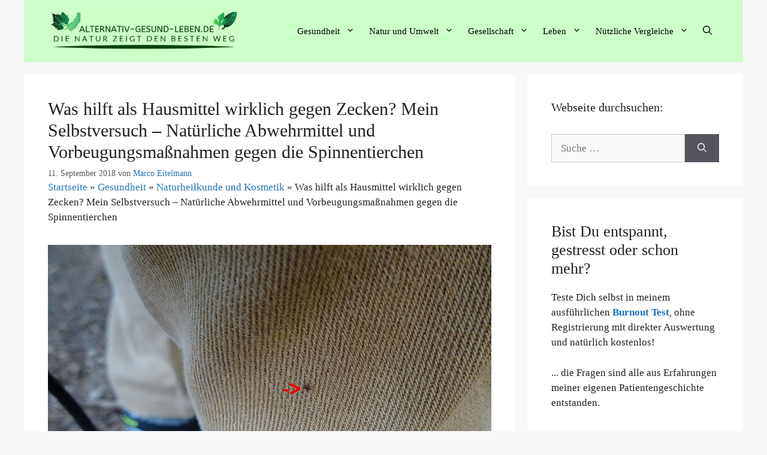

--- FILE ---
content_type: text/html; charset=UTF-8
request_url: https://www.alternativ-gesund-leben.de/was-hilft-als-hausmittel-wirklich-gegen-zecken-mein-selbstversuch-natuerliche-abwehrmittel-und-vorbeugungsmassnahmen-gegen-die-spinnentierchen/
body_size: 22088
content:
<!DOCTYPE html><html lang="de"><head><meta charset="UTF-8"> <script>window.koko_analytics = {"url":"https:\/\/www.alternativ-gesund-leben.de\/koko-analytics-collect.php","site_url":"https:\/\/www.alternativ-gesund-leben.de","post_id":4726,"use_cookie":1,"cookie_path":"\/"};</script> <script type="text/javascript">function theChampLoadEvent(e){var t=window.onload;if(typeof window.onload!="function"){window.onload=e}else{window.onload=function(){t();e()}}}</script> <script type="text/javascript">var theChampDefaultLang = 'de_DE', theChampCloseIconPath = 'https://www.alternativ-gesund-leben.de/wp-content/plugins/super-socializer/images/close.png';</script> <script>var theChampSiteUrl = 'https://www.alternativ-gesund-leben.de', theChampVerified = 0, theChampEmailPopup = 0, heateorSsMoreSharePopupSearchText = 'Search';</script> <script>var theChampSharingAjaxUrl = 'https://www.alternativ-gesund-leben.de/wp-admin/admin-ajax.php', heateorSsFbMessengerAPI = 'https://www.facebook.com/dialog/send?app_id=595489497242932&display=popup&link=%encoded_post_url%&redirect_uri=%encoded_post_url%',heateorSsWhatsappShareAPI = 'web', heateorSsUrlCountFetched = [], heateorSsSharesText = 'Shares', heateorSsShareText = 'Share', theChampPluginIconPath = 'https://www.alternativ-gesund-leben.de/wp-content/plugins/super-socializer/images/logo.png', theChampSaveSharesLocally = 0, theChampHorizontalSharingCountEnable = 0, theChampVerticalSharingCountEnable = 0, theChampSharingOffset = -10, theChampCounterOffset = -10, theChampMobileStickySharingEnabled = 0, heateorSsCopyLinkMessage = "Link copied.";
		var heateorSsVerticalSharingShortUrl = "https://www.alternativ-gesund-leben.de/was-hilft-als-hausmittel-wirklich-gegen-zecken-mein-selbstversuch-natuerliche-abwehrmittel-und-vorbeugungsmassnahmen-gegen-die-spinnentierchen/";</script> <meta name='robots' content='index, follow, max-image-preview:large, max-snippet:-1, max-video-preview:-1' /><meta name="viewport" content="width=device-width, initial-scale=1"><link media="all" href="https://www.alternativ-gesund-leben.de/wp-content/cache/autoptimize/css/autoptimize_20a8a24335fd8b5eb9e85190262dffc6.css" rel="stylesheet"><title>Was hilft als Hausmittel wirklich gegen Zecken? Mein Selbstversuch - Natürliche Abwehrmittel und Vorbeugungsmaßnahmen gegen die Spinnentierchen - Alternativ-Gesund-Leben.de</title><link rel="canonical" href="https://www.alternativ-gesund-leben.de/was-hilft-als-hausmittel-wirklich-gegen-zecken-mein-selbstversuch-natuerliche-abwehrmittel-und-vorbeugungsmassnahmen-gegen-die-spinnentierchen/" /><meta property="og:locale" content="de_DE" /><meta property="og:type" content="article" /><meta property="og:title" content="Was hilft als Hausmittel wirklich gegen Zecken? Mein Selbstversuch - Natürliche Abwehrmittel und Vorbeugungsmaßnahmen gegen die Spinnentierchen - Alternativ-Gesund-Leben.de" /><meta property="og:description" content="Im März bei steigenden Temperaturen, geht im Wald die Zeckensaison wieder los. Spätestens dann wird sich wieder vermehrt die Frage gestellt: „Was gibt es denn für tatsächlich effektive Hausmittel gegen Zecken?“. Die gute Nachricht, man muss sich nicht mit teils äußerst giftiger Chemie einsprühen oder ... Weiterlesen..." /><meta property="og:url" content="https://www.alternativ-gesund-leben.de/was-hilft-als-hausmittel-wirklich-gegen-zecken-mein-selbstversuch-natuerliche-abwehrmittel-und-vorbeugungsmassnahmen-gegen-die-spinnentierchen/" /><meta property="og:site_name" content="Alternativ-Gesund-Leben.de" /><meta property="article:publisher" content="https://www.facebook.com/marco.eitelmann" /><meta property="article:author" content="https://www.facebook.com/marco.eitelmann" /><meta property="article:published_time" content="2018-09-11T17:27:24+00:00" /><meta property="article:modified_time" content="2019-07-08T23:35:58+00:00" /><meta property="og:image" content="https://www.alternativ-gesund-leben.de/wp-content/uploads/2018/09/Natürliche-Mittel-gegen-Zecken-was-hilft.jpg" /><meta property="og:image:width" content="1296" /><meta property="og:image:height" content="972" /><meta property="og:image:type" content="image/jpeg" /><meta name="author" content="Marco Eitelmann" /><meta name="twitter:card" content="summary_large_image" /><meta name="twitter:creator" content="@https://twitter.com/MarcoEitelmann" /><meta name="twitter:site" content="@MarcoEitelmann" /><meta name="twitter:label1" content="Verfasst von" /><meta name="twitter:data1" content="Marco Eitelmann" /><meta name="twitter:label2" content="Geschätzte Lesezeit" /><meta name="twitter:data2" content="9 Minuten" /> <script type="application/ld+json" class="yoast-schema-graph">{"@context":"https://schema.org","@graph":[{"@type":"Article","@id":"https://www.alternativ-gesund-leben.de/was-hilft-als-hausmittel-wirklich-gegen-zecken-mein-selbstversuch-natuerliche-abwehrmittel-und-vorbeugungsmassnahmen-gegen-die-spinnentierchen/#article","isPartOf":{"@id":"https://www.alternativ-gesund-leben.de/was-hilft-als-hausmittel-wirklich-gegen-zecken-mein-selbstversuch-natuerliche-abwehrmittel-und-vorbeugungsmassnahmen-gegen-die-spinnentierchen/"},"author":{"name":"Marco Eitelmann","@id":"https://www.alternativ-gesund-leben.de/#/schema/person/c5f63114037260e7b19bcc53a2c3ed6f"},"headline":"Was hilft als Hausmittel wirklich gegen Zecken? Mein Selbstversuch &#8211; Natürliche Abwehrmittel und Vorbeugungsmaßnahmen gegen die Spinnentierchen","datePublished":"2018-09-11T17:27:24+00:00","dateModified":"2019-07-08T23:35:58+00:00","mainEntityOfPage":{"@id":"https://www.alternativ-gesund-leben.de/was-hilft-als-hausmittel-wirklich-gegen-zecken-mein-selbstversuch-natuerliche-abwehrmittel-und-vorbeugungsmassnahmen-gegen-die-spinnentierchen/"},"wordCount":1842,"commentCount":0,"publisher":{"@id":"https://www.alternativ-gesund-leben.de/#/schema/person/c5f63114037260e7b19bcc53a2c3ed6f"},"image":{"@id":"https://www.alternativ-gesund-leben.de/was-hilft-als-hausmittel-wirklich-gegen-zecken-mein-selbstversuch-natuerliche-abwehrmittel-und-vorbeugungsmassnahmen-gegen-die-spinnentierchen/#primaryimage"},"thumbnailUrl":"https://www.alternativ-gesund-leben.de/wp-content/uploads/2018/09/Natürliche-Mittel-gegen-Zecken-was-hilft.jpg","articleSection":["Naturheilkunde und Kosmetik"],"inLanguage":"de","potentialAction":[{"@type":"CommentAction","name":"Comment","target":["https://www.alternativ-gesund-leben.de/was-hilft-als-hausmittel-wirklich-gegen-zecken-mein-selbstversuch-natuerliche-abwehrmittel-und-vorbeugungsmassnahmen-gegen-die-spinnentierchen/#respond"]}]},{"@type":"WebPage","@id":"https://www.alternativ-gesund-leben.de/was-hilft-als-hausmittel-wirklich-gegen-zecken-mein-selbstversuch-natuerliche-abwehrmittel-und-vorbeugungsmassnahmen-gegen-die-spinnentierchen/","url":"https://www.alternativ-gesund-leben.de/was-hilft-als-hausmittel-wirklich-gegen-zecken-mein-selbstversuch-natuerliche-abwehrmittel-und-vorbeugungsmassnahmen-gegen-die-spinnentierchen/","name":"Was hilft als Hausmittel wirklich gegen Zecken? Mein Selbstversuch - Natürliche Abwehrmittel und Vorbeugungsmaßnahmen gegen die Spinnentierchen - Alternativ-Gesund-Leben.de","isPartOf":{"@id":"https://www.alternativ-gesund-leben.de/#website"},"primaryImageOfPage":{"@id":"https://www.alternativ-gesund-leben.de/was-hilft-als-hausmittel-wirklich-gegen-zecken-mein-selbstversuch-natuerliche-abwehrmittel-und-vorbeugungsmassnahmen-gegen-die-spinnentierchen/#primaryimage"},"image":{"@id":"https://www.alternativ-gesund-leben.de/was-hilft-als-hausmittel-wirklich-gegen-zecken-mein-selbstversuch-natuerliche-abwehrmittel-und-vorbeugungsmassnahmen-gegen-die-spinnentierchen/#primaryimage"},"thumbnailUrl":"https://www.alternativ-gesund-leben.de/wp-content/uploads/2018/09/Natürliche-Mittel-gegen-Zecken-was-hilft.jpg","datePublished":"2018-09-11T17:27:24+00:00","dateModified":"2019-07-08T23:35:58+00:00","breadcrumb":{"@id":"https://www.alternativ-gesund-leben.de/was-hilft-als-hausmittel-wirklich-gegen-zecken-mein-selbstversuch-natuerliche-abwehrmittel-und-vorbeugungsmassnahmen-gegen-die-spinnentierchen/#breadcrumb"},"inLanguage":"de","potentialAction":[{"@type":"ReadAction","target":["https://www.alternativ-gesund-leben.de/was-hilft-als-hausmittel-wirklich-gegen-zecken-mein-selbstversuch-natuerliche-abwehrmittel-und-vorbeugungsmassnahmen-gegen-die-spinnentierchen/"]}]},{"@type":"ImageObject","inLanguage":"de","@id":"https://www.alternativ-gesund-leben.de/was-hilft-als-hausmittel-wirklich-gegen-zecken-mein-selbstversuch-natuerliche-abwehrmittel-und-vorbeugungsmassnahmen-gegen-die-spinnentierchen/#primaryimage","url":"https://www.alternativ-gesund-leben.de/wp-content/uploads/2018/09/Natürliche-Mittel-gegen-Zecken-was-hilft.jpg","contentUrl":"https://www.alternativ-gesund-leben.de/wp-content/uploads/2018/09/Natürliche-Mittel-gegen-Zecken-was-hilft.jpg","width":1296,"height":972,"caption":"„Zeckenbisse“ bzw. korrekt Zeckenstiche sollten möglichst vermieden werden. Die Natur gibt uns viele wirksame Mittel gegen den möglichen Befall mit Zecken, einige davon lassen die Zecken erst gar nicht auf die Kleidung oder die Haut übergehen. Auch weitere einfache Verhaltensweise nach dem Wald und Wiesenbesuch lassen das Risiko eines Zeckenbisses und einer damit eventuell verbundenen gefährlichen Borrelieninfektion (Borreliose) oder Frühsommer-Meningitis (FSME) deutlich sinken."},{"@type":"BreadcrumbList","@id":"https://www.alternativ-gesund-leben.de/was-hilft-als-hausmittel-wirklich-gegen-zecken-mein-selbstversuch-natuerliche-abwehrmittel-und-vorbeugungsmassnahmen-gegen-die-spinnentierchen/#breadcrumb","itemListElement":[{"@type":"ListItem","position":1,"name":"Startseite","item":"https://www.alternativ-gesund-leben.de/"},{"@type":"ListItem","position":2,"name":"Gesundheit","item":"https://www.alternativ-gesund-leben.de/gesundheit/"},{"@type":"ListItem","position":3,"name":"Naturheilkunde und Kosmetik","item":"https://www.alternativ-gesund-leben.de/gesundheit/naturheilkunde-und-kosmetik/"},{"@type":"ListItem","position":4,"name":"Was hilft als Hausmittel wirklich gegen Zecken? Mein Selbstversuch &#8211; Natürliche Abwehrmittel und Vorbeugungsmaßnahmen gegen die Spinnentierchen"}]},{"@type":"WebSite","@id":"https://www.alternativ-gesund-leben.de/#website","url":"https://www.alternativ-gesund-leben.de/","name":"Alternativ-Gesund-Leben.de","description":"","publisher":{"@id":"https://www.alternativ-gesund-leben.de/#/schema/person/c5f63114037260e7b19bcc53a2c3ed6f"},"potentialAction":[{"@type":"SearchAction","target":{"@type":"EntryPoint","urlTemplate":"https://www.alternativ-gesund-leben.de/?s={search_term_string}"},"query-input":{"@type":"PropertyValueSpecification","valueRequired":true,"valueName":"search_term_string"}}],"inLanguage":"de"},{"@type":["Person","Organization"],"@id":"https://www.alternativ-gesund-leben.de/#/schema/person/c5f63114037260e7b19bcc53a2c3ed6f","name":"Marco Eitelmann","image":{"@type":"ImageObject","inLanguage":"de","@id":"https://www.alternativ-gesund-leben.de/#/schema/person/image/","url":"https://www.alternativ-gesund-leben.de/wp-content/uploads/2019/07/cropped-Logo-alternativ-gesund-leben.de_.jpg","contentUrl":"https://www.alternativ-gesund-leben.de/wp-content/uploads/2019/07/cropped-Logo-alternativ-gesund-leben.de_.jpg","width":500,"height":100,"caption":"Marco Eitelmann"},"logo":{"@id":"https://www.alternativ-gesund-leben.de/#/schema/person/image/"},"description":"Mein Name ist Marco Eitelmann und ich schreibe hier seit Gründung dieser Webseite im Jahr 2014 hauptsächlich über die Themen: Gesundheit, Ernährung sowie Natur- und Umwelt. Mein Wissen in diesen Bereichen stammt aus meiner inzwischen fast 20 jährigen Berufserfahrung im Lebensmittelhandel und der Nahrungsmittelproduktion und durch ständige Fortbildung im Ressort Ernährung sowie der ausgiebigen Lektüre von mittlerweile weit über 200 Fachbüchern aus den Bereichen Medizin und Naturwissen.","sameAs":["https://www.facebook.com/marco.eitelmann","https://x.com/https://twitter.com/MarcoEitelmann","https://www.youtube.com/channel/UC2rs6mFIWGjqIpAKw__GCZA"],"url":"https://www.alternativ-gesund-leben.de/author/marco/"}]}</script> <link rel="alternate" type="application/rss+xml" title="Alternativ-Gesund-Leben.de &raquo; Feed" href="https://www.alternativ-gesund-leben.de/feed/" /><link rel="alternate" type="application/rss+xml" title="Alternativ-Gesund-Leben.de &raquo; Kommentar-Feed" href="https://www.alternativ-gesund-leben.de/comments/feed/" /> <script id="wpp-js" src="https://www.alternativ-gesund-leben.de/wp-content/plugins/wordpress-popular-posts/assets/js/wpp.min.js?ver=7.2.0" data-sampling="0" data-sampling-rate="100" data-api-url="https://www.alternativ-gesund-leben.de/wp-json/wordpress-popular-posts" data-post-id="4726" data-token="26d3f25adf" data-lang="0" data-debug="0"></script>  <script async src="https://www.googletagmanager.com/gtag/js?id=UA-60177399-2"></script> <script>window.dataLayer = window.dataLayer || [];
  function gtag(){dataLayer.push(arguments);}
  gtag('js', new Date());

  gtag('config', 'UA-60177399-2', { 'anonymize_ip': true });</script><link rel="alternate" type="application/rss+xml" title="Alternativ-Gesund-Leben.de &raquo; Was hilft als Hausmittel wirklich gegen Zecken? Mein Selbstversuch &#8211; Natürliche Abwehrmittel und Vorbeugungsmaßnahmen gegen die Spinnentierchen-Kommentar-Feed" href="https://www.alternativ-gesund-leben.de/was-hilft-als-hausmittel-wirklich-gegen-zecken-mein-selbstversuch-natuerliche-abwehrmittel-und-vorbeugungsmassnahmen-gegen-die-spinnentierchen/feed/" /> <script>window._wpemojiSettings = {"baseUrl":"https:\/\/s.w.org\/images\/core\/emoji\/15.0.3\/72x72\/","ext":".png","svgUrl":"https:\/\/s.w.org\/images\/core\/emoji\/15.0.3\/svg\/","svgExt":".svg","source":{"concatemoji":"https:\/\/www.alternativ-gesund-leben.de\/wp-includes\/js\/wp-emoji-release.min.js?ver=6.7.4"}};
/*! This file is auto-generated */
!function(i,n){var o,s,e;function c(e){try{var t={supportTests:e,timestamp:(new Date).valueOf()};sessionStorage.setItem(o,JSON.stringify(t))}catch(e){}}function p(e,t,n){e.clearRect(0,0,e.canvas.width,e.canvas.height),e.fillText(t,0,0);var t=new Uint32Array(e.getImageData(0,0,e.canvas.width,e.canvas.height).data),r=(e.clearRect(0,0,e.canvas.width,e.canvas.height),e.fillText(n,0,0),new Uint32Array(e.getImageData(0,0,e.canvas.width,e.canvas.height).data));return t.every(function(e,t){return e===r[t]})}function u(e,t,n){switch(t){case"flag":return n(e,"\ud83c\udff3\ufe0f\u200d\u26a7\ufe0f","\ud83c\udff3\ufe0f\u200b\u26a7\ufe0f")?!1:!n(e,"\ud83c\uddfa\ud83c\uddf3","\ud83c\uddfa\u200b\ud83c\uddf3")&&!n(e,"\ud83c\udff4\udb40\udc67\udb40\udc62\udb40\udc65\udb40\udc6e\udb40\udc67\udb40\udc7f","\ud83c\udff4\u200b\udb40\udc67\u200b\udb40\udc62\u200b\udb40\udc65\u200b\udb40\udc6e\u200b\udb40\udc67\u200b\udb40\udc7f");case"emoji":return!n(e,"\ud83d\udc26\u200d\u2b1b","\ud83d\udc26\u200b\u2b1b")}return!1}function f(e,t,n){var r="undefined"!=typeof WorkerGlobalScope&&self instanceof WorkerGlobalScope?new OffscreenCanvas(300,150):i.createElement("canvas"),a=r.getContext("2d",{willReadFrequently:!0}),o=(a.textBaseline="top",a.font="600 32px Arial",{});return e.forEach(function(e){o[e]=t(a,e,n)}),o}function t(e){var t=i.createElement("script");t.src=e,t.defer=!0,i.head.appendChild(t)}"undefined"!=typeof Promise&&(o="wpEmojiSettingsSupports",s=["flag","emoji"],n.supports={everything:!0,everythingExceptFlag:!0},e=new Promise(function(e){i.addEventListener("DOMContentLoaded",e,{once:!0})}),new Promise(function(t){var n=function(){try{var e=JSON.parse(sessionStorage.getItem(o));if("object"==typeof e&&"number"==typeof e.timestamp&&(new Date).valueOf()<e.timestamp+604800&&"object"==typeof e.supportTests)return e.supportTests}catch(e){}return null}();if(!n){if("undefined"!=typeof Worker&&"undefined"!=typeof OffscreenCanvas&&"undefined"!=typeof URL&&URL.createObjectURL&&"undefined"!=typeof Blob)try{var e="postMessage("+f.toString()+"("+[JSON.stringify(s),u.toString(),p.toString()].join(",")+"));",r=new Blob([e],{type:"text/javascript"}),a=new Worker(URL.createObjectURL(r),{name:"wpTestEmojiSupports"});return void(a.onmessage=function(e){c(n=e.data),a.terminate(),t(n)})}catch(e){}c(n=f(s,u,p))}t(n)}).then(function(e){for(var t in e)n.supports[t]=e[t],n.supports.everything=n.supports.everything&&n.supports[t],"flag"!==t&&(n.supports.everythingExceptFlag=n.supports.everythingExceptFlag&&n.supports[t]);n.supports.everythingExceptFlag=n.supports.everythingExceptFlag&&!n.supports.flag,n.DOMReady=!1,n.readyCallback=function(){n.DOMReady=!0}}).then(function(){return e}).then(function(){var e;n.supports.everything||(n.readyCallback(),(e=n.source||{}).concatemoji?t(e.concatemoji):e.wpemoji&&e.twemoji&&(t(e.twemoji),t(e.wpemoji)))}))}((window,document),window._wpemojiSettings);</script> <link rel='stylesheet' id='a3a3_lazy_load-css' href='//www.alternativ-gesund-leben.de/wp-content/uploads/sass/a3_lazy_load.min.css?ver=1648067388' media='all' /> <script src="https://www.alternativ-gesund-leben.de/wp-includes/js/jquery/jquery.min.js?ver=3.7.1" id="jquery-core-js"></script> <script id="jquery-js-after">jQuery(document).ready(function() {
	jQuery(".49d31691a11a1a2c97369367845d506b").click(function() {
		jQuery.post(
			"https://www.alternativ-gesund-leben.de/wp-admin/admin-ajax.php", {
				"action": "quick_adsense_onpost_ad_click",
				"quick_adsense_onpost_ad_index": jQuery(this).attr("data-index"),
				"quick_adsense_nonce": "1bac74e647",
			}, function(response) { }
		);
	});
});</script> <link rel="https://api.w.org/" href="https://www.alternativ-gesund-leben.de/wp-json/" /><link rel="alternate" title="JSON" type="application/json" href="https://www.alternativ-gesund-leben.de/wp-json/wp/v2/posts/4726" /><link rel="EditURI" type="application/rsd+xml" title="RSD" href="https://www.alternativ-gesund-leben.de/xmlrpc.php?rsd" /><meta name="generator" content="WordPress 6.7.4" /><link rel='shortlink' href='https://www.alternativ-gesund-leben.de/?p=4726' /><link rel="alternate" title="oEmbed (JSON)" type="application/json+oembed" href="https://www.alternativ-gesund-leben.de/wp-json/oembed/1.0/embed?url=https%3A%2F%2Fwww.alternativ-gesund-leben.de%2Fwas-hilft-als-hausmittel-wirklich-gegen-zecken-mein-selbstversuch-natuerliche-abwehrmittel-und-vorbeugungsmassnahmen-gegen-die-spinnentierchen%2F" /><link rel="alternate" title="oEmbed (XML)" type="text/xml+oembed" href="https://www.alternativ-gesund-leben.de/wp-json/oembed/1.0/embed?url=https%3A%2F%2Fwww.alternativ-gesund-leben.de%2Fwas-hilft-als-hausmittel-wirklich-gegen-zecken-mein-selbstversuch-natuerliche-abwehrmittel-und-vorbeugungsmassnahmen-gegen-die-spinnentierchen%2F&#038;format=xml" /><link rel="pingback" href="https://www.alternativ-gesund-leben.de/xmlrpc.php"><link rel="icon" href="https://www.alternativ-gesund-leben.de/wp-content/uploads/2019/10/faviconAGL.png" sizes="32x32" /><link rel="icon" href="https://www.alternativ-gesund-leben.de/wp-content/uploads/2019/10/faviconAGL.png" sizes="192x192" /><link rel="apple-touch-icon" href="https://www.alternativ-gesund-leben.de/wp-content/uploads/2019/10/faviconAGL.png" /><meta name="msapplication-TileImage" content="https://www.alternativ-gesund-leben.de/wp-content/uploads/2019/10/faviconAGL.png" /></head><body class="post-template-default single single-post postid-4726 single-format-standard wp-custom-logo wp-embed-responsive post-image-below-header post-image-aligned-center sticky-menu-fade mobile-header mobile-header-logo mobile-header-sticky right-sidebar nav-float-right separate-containers nav-search-enabled header-aligned-left dropdown-hover featured-image-active" itemtype="https://schema.org/Blog" itemscope> <a class="screen-reader-text skip-link" href="#content" title="Zum Inhalt springen">Zum Inhalt springen</a><header class="site-header grid-container has-inline-mobile-toggle" id="masthead" aria-label="Site"  itemtype="https://schema.org/WPHeader" itemscope><div class="inside-header grid-container"><div class="site-logo"> <a href="https://www.alternativ-gesund-leben.de/" rel="home"> <img  class="header-image is-logo-image" alt="Alternativ-Gesund-Leben.de" src="https://www.alternativ-gesund-leben.de/wp-content/uploads/2019/07/cropped-Logo-alternativ-gesund-leben.de_.jpg" width="500" height="100" /> </a></div><nav class="main-navigation mobile-menu-control-wrapper" id="mobile-menu-control-wrapper" aria-label="Mobile Toggle"><div class="menu-bar-items"><span class="menu-bar-item search-item"><a aria-label="Suchleiste öffnen" href="#"><span class="gp-icon icon-search"><svg viewBox="0 0 512 512" aria-hidden="true" xmlns="http://www.w3.org/2000/svg" width="1em" height="1em"><path fill-rule="evenodd" clip-rule="evenodd" d="M208 48c-88.366 0-160 71.634-160 160s71.634 160 160 160 160-71.634 160-160S296.366 48 208 48zM0 208C0 93.125 93.125 0 208 0s208 93.125 208 208c0 48.741-16.765 93.566-44.843 129.024l133.826 134.018c9.366 9.379 9.355 24.575-.025 33.941-9.379 9.366-24.575 9.355-33.941-.025L337.238 370.987C301.747 399.167 256.839 416 208 416 93.125 416 0 322.875 0 208z" /></svg><svg viewBox="0 0 512 512" aria-hidden="true" xmlns="http://www.w3.org/2000/svg" width="1em" height="1em"><path d="M71.029 71.029c9.373-9.372 24.569-9.372 33.942 0L256 222.059l151.029-151.03c9.373-9.372 24.569-9.372 33.942 0 9.372 9.373 9.372 24.569 0 33.942L289.941 256l151.03 151.029c9.372 9.373 9.372 24.569 0 33.942-9.373 9.372-24.569 9.372-33.942 0L256 289.941l-151.029 151.03c-9.373 9.372-24.569 9.372-33.942 0-9.372-9.373-9.372-24.569 0-33.942L222.059 256 71.029 104.971c-9.372-9.373-9.372-24.569 0-33.942z" /></svg></span></a></span></div> <button data-nav="site-navigation" class="menu-toggle" aria-controls="primary-menu" aria-expanded="false"> <span class="gp-icon icon-menu-bars"><svg viewBox="0 0 512 512" aria-hidden="true" xmlns="http://www.w3.org/2000/svg" width="1em" height="1em"><path d="M0 96c0-13.255 10.745-24 24-24h464c13.255 0 24 10.745 24 24s-10.745 24-24 24H24c-13.255 0-24-10.745-24-24zm0 160c0-13.255 10.745-24 24-24h464c13.255 0 24 10.745 24 24s-10.745 24-24 24H24c-13.255 0-24-10.745-24-24zm0 160c0-13.255 10.745-24 24-24h464c13.255 0 24 10.745 24 24s-10.745 24-24 24H24c-13.255 0-24-10.745-24-24z" /></svg><svg viewBox="0 0 512 512" aria-hidden="true" xmlns="http://www.w3.org/2000/svg" width="1em" height="1em"><path d="M71.029 71.029c9.373-9.372 24.569-9.372 33.942 0L256 222.059l151.029-151.03c9.373-9.372 24.569-9.372 33.942 0 9.372 9.373 9.372 24.569 0 33.942L289.941 256l151.03 151.029c9.372 9.373 9.372 24.569 0 33.942-9.373 9.372-24.569 9.372-33.942 0L256 289.941l-151.029 151.03c-9.373 9.372-24.569 9.372-33.942 0-9.372-9.373-9.372-24.569 0-33.942L222.059 256 71.029 104.971c-9.372-9.373-9.372-24.569 0-33.942z" /></svg></span><span class="mobile-menu">Alle Inhalte</span> </button></nav><nav class="main-navigation has-menu-bar-items sub-menu-right" id="site-navigation" aria-label="Primary"  itemtype="https://schema.org/SiteNavigationElement" itemscope><div class="inside-navigation grid-container"><form method="get" class="search-form navigation-search" action="https://www.alternativ-gesund-leben.de/"> <input type="search" class="search-field" value="" name="s" title="Suchen" /></form> <button class="menu-toggle" aria-controls="primary-menu" aria-expanded="false"> <span class="gp-icon icon-menu-bars"><svg viewBox="0 0 512 512" aria-hidden="true" xmlns="http://www.w3.org/2000/svg" width="1em" height="1em"><path d="M0 96c0-13.255 10.745-24 24-24h464c13.255 0 24 10.745 24 24s-10.745 24-24 24H24c-13.255 0-24-10.745-24-24zm0 160c0-13.255 10.745-24 24-24h464c13.255 0 24 10.745 24 24s-10.745 24-24 24H24c-13.255 0-24-10.745-24-24zm0 160c0-13.255 10.745-24 24-24h464c13.255 0 24 10.745 24 24s-10.745 24-24 24H24c-13.255 0-24-10.745-24-24z" /></svg><svg viewBox="0 0 512 512" aria-hidden="true" xmlns="http://www.w3.org/2000/svg" width="1em" height="1em"><path d="M71.029 71.029c9.373-9.372 24.569-9.372 33.942 0L256 222.059l151.029-151.03c9.373-9.372 24.569-9.372 33.942 0 9.372 9.373 9.372 24.569 0 33.942L289.941 256l151.03 151.029c9.372 9.373 9.372 24.569 0 33.942-9.373 9.372-24.569 9.372-33.942 0L256 289.941l-151.029 151.03c-9.373 9.372-24.569 9.372-33.942 0-9.372-9.373-9.372-24.569 0-33.942L222.059 256 71.029 104.971c-9.372-9.373-9.372-24.569 0-33.942z" /></svg></span><span class="mobile-menu">Alle Inhalte</span> </button><div id="primary-menu" class="main-nav"><ul id="menu-navigation" class=" menu sf-menu"><li id="menu-item-858" class="menu-item menu-item-type-taxonomy menu-item-object-category current-post-ancestor menu-item-has-children menu-item-858"><a href="https://www.alternativ-gesund-leben.de/gesundheit/">Gesundheit<span role="presentation" class="dropdown-menu-toggle"><span class="gp-icon icon-arrow"><svg viewBox="0 0 330 512" aria-hidden="true" xmlns="http://www.w3.org/2000/svg" width="1em" height="1em"><path d="M305.913 197.085c0 2.266-1.133 4.815-2.833 6.514L171.087 335.593c-1.7 1.7-4.249 2.832-6.515 2.832s-4.815-1.133-6.515-2.832L26.064 203.599c-1.7-1.7-2.832-4.248-2.832-6.514s1.132-4.816 2.832-6.515l14.162-14.163c1.7-1.699 3.966-2.832 6.515-2.832 2.266 0 4.815 1.133 6.515 2.832l111.316 111.317 111.316-111.317c1.7-1.699 4.249-2.832 6.515-2.832s4.815 1.133 6.515 2.832l14.162 14.163c1.7 1.7 2.833 4.249 2.833 6.515z" /></svg></span></span></a><ul class="sub-menu"><li id="menu-item-860" class="menu-item menu-item-type-taxonomy menu-item-object-category menu-item-860"><a href="https://www.alternativ-gesund-leben.de/gesundheit/essen-und-trinken/">Essen und Trinken</a></li><li id="menu-item-859" class="menu-item menu-item-type-taxonomy menu-item-object-category menu-item-859"><a href="https://www.alternativ-gesund-leben.de/gesundheit/bedenkliche-inhaltsstoffe/">Bedenkliche Inhaltsstoffe</a></li><li id="menu-item-861" class="menu-item menu-item-type-taxonomy menu-item-object-category menu-item-861"><a href="https://www.alternativ-gesund-leben.de/gesundheit/gesunde-inhaltsstoffe/">Gesunde Inhaltsstoffe</a></li><li id="menu-item-1991" class="menu-item menu-item-type-taxonomy menu-item-object-category menu-item-1991"><a href="https://www.alternativ-gesund-leben.de/gesundheit/kueche-und-haushalt/">Küche und Haushalt</a></li><li id="menu-item-935" class="menu-item menu-item-type-post_type menu-item-object-page menu-item-935"><a href="https://www.alternativ-gesund-leben.de/kraeuterlexikon/">Kräuterlexikon</a></li><li id="menu-item-863" class="menu-item menu-item-type-taxonomy menu-item-object-category current-post-ancestor current-menu-parent current-post-parent menu-item-863"><a href="https://www.alternativ-gesund-leben.de/gesundheit/naturheilkunde-und-kosmetik/">Naturheilkunde und Kosmetik</a></li><li id="menu-item-7336" class="menu-item menu-item-type-taxonomy menu-item-object-category menu-item-7336"><a href="https://www.alternativ-gesund-leben.de/gesundheit/psyche/">Psyche</a></li><li id="menu-item-2390" class="menu-item menu-item-type-taxonomy menu-item-object-category menu-item-2390"><a href="https://www.alternativ-gesund-leben.de/gesundheit/krankheiten/">Krankheiten</a></li><li id="menu-item-6837" class="menu-item menu-item-type-taxonomy menu-item-object-category menu-item-6837"><a href="https://www.alternativ-gesund-leben.de/gesundheit/sport/">Sport</a></li></ul></li><li id="menu-item-864" class="menu-item menu-item-type-taxonomy menu-item-object-category menu-item-has-children menu-item-864"><a href="https://www.alternativ-gesund-leben.de/natur-und-umwelt/">Natur und Umwelt<span role="presentation" class="dropdown-menu-toggle"><span class="gp-icon icon-arrow"><svg viewBox="0 0 330 512" aria-hidden="true" xmlns="http://www.w3.org/2000/svg" width="1em" height="1em"><path d="M305.913 197.085c0 2.266-1.133 4.815-2.833 6.514L171.087 335.593c-1.7 1.7-4.249 2.832-6.515 2.832s-4.815-1.133-6.515-2.832L26.064 203.599c-1.7-1.7-2.832-4.248-2.832-6.514s1.132-4.816 2.832-6.515l14.162-14.163c1.7-1.699 3.966-2.832 6.515-2.832 2.266 0 4.815 1.133 6.515 2.832l111.316 111.317 111.316-111.317c1.7-1.699 4.249-2.832 6.515-2.832s4.815 1.133 6.515 2.832l14.162 14.163c1.7 1.7 2.833 4.249 2.833 6.515z" /></svg></span></span></a><ul class="sub-menu"><li id="menu-item-865" class="menu-item menu-item-type-taxonomy menu-item-object-category menu-item-865"><a href="https://www.alternativ-gesund-leben.de/natur-und-umwelt/natur-und-garten-wissen/">Natur und Garten Wissen</a></li><li id="menu-item-866" class="menu-item menu-item-type-taxonomy menu-item-object-category menu-item-866"><a href="https://www.alternativ-gesund-leben.de/natur-und-umwelt/umweltschutz/">Umweltschutz</a></li><li id="menu-item-867" class="menu-item menu-item-type-taxonomy menu-item-object-category menu-item-867"><a href="https://www.alternativ-gesund-leben.de/natur-und-umwelt/umweltverschmutzung/">Umweltverschmutzung</a></li><li id="menu-item-1118" class="menu-item menu-item-type-taxonomy menu-item-object-category menu-item-1118"><a href="https://www.alternativ-gesund-leben.de/natur-und-umwelt/naturerlebnisse-und-reisen/">Naturerlebnisse und Reisen</a></li><li id="menu-item-6838" class="menu-item menu-item-type-taxonomy menu-item-object-category menu-item-6838"><a href="https://www.alternativ-gesund-leben.de/natur-und-umwelt/wildtiere-und-haustiere/">Wildtiere und Haustiere</a></li></ul></li><li id="menu-item-869" class="menu-item menu-item-type-taxonomy menu-item-object-category menu-item-has-children menu-item-869"><a href="https://www.alternativ-gesund-leben.de/gesellschaft/">Gesellschaft<span role="presentation" class="dropdown-menu-toggle"><span class="gp-icon icon-arrow"><svg viewBox="0 0 330 512" aria-hidden="true" xmlns="http://www.w3.org/2000/svg" width="1em" height="1em"><path d="M305.913 197.085c0 2.266-1.133 4.815-2.833 6.514L171.087 335.593c-1.7 1.7-4.249 2.832-6.515 2.832s-4.815-1.133-6.515-2.832L26.064 203.599c-1.7-1.7-2.832-4.248-2.832-6.514s1.132-4.816 2.832-6.515l14.162-14.163c1.7-1.699 3.966-2.832 6.515-2.832 2.266 0 4.815 1.133 6.515 2.832l111.316 111.317 111.316-111.317c1.7-1.699 4.249-2.832 6.515-2.832s4.815 1.133 6.515 2.832l14.162 14.163c1.7 1.7 2.833 4.249 2.833 6.515z" /></svg></span></span></a><ul class="sub-menu"><li id="menu-item-870" class="menu-item menu-item-type-taxonomy menu-item-object-category menu-item-870"><a href="https://www.alternativ-gesund-leben.de/gesellschaft/fragen-und-gedanken/">Fragen und Gedanken</a></li><li id="menu-item-7588" class="menu-item menu-item-type-taxonomy menu-item-object-category menu-item-7588"><a href="https://www.alternativ-gesund-leben.de/gesellschaft/persoenliche-tests/">Persönliche Tests</a></li><li id="menu-item-871" class="menu-item menu-item-type-taxonomy menu-item-object-category menu-item-871"><a href="https://www.alternativ-gesund-leben.de/gesellschaft/themen-umfragen/">Themen Umfragen</a></li></ul></li><li id="menu-item-872" class="menu-item menu-item-type-taxonomy menu-item-object-category menu-item-has-children menu-item-872"><a href="https://www.alternativ-gesund-leben.de/lebensumstellung/">Leben<span role="presentation" class="dropdown-menu-toggle"><span class="gp-icon icon-arrow"><svg viewBox="0 0 330 512" aria-hidden="true" xmlns="http://www.w3.org/2000/svg" width="1em" height="1em"><path d="M305.913 197.085c0 2.266-1.133 4.815-2.833 6.514L171.087 335.593c-1.7 1.7-4.249 2.832-6.515 2.832s-4.815-1.133-6.515-2.832L26.064 203.599c-1.7-1.7-2.832-4.248-2.832-6.514s1.132-4.816 2.832-6.515l14.162-14.163c1.7-1.699 3.966-2.832 6.515-2.832 2.266 0 4.815 1.133 6.515 2.832l111.316 111.317 111.316-111.317c1.7-1.699 4.249-2.832 6.515-2.832s4.815 1.133 6.515 2.832l14.162 14.163c1.7 1.7 2.833 4.249 2.833 6.515z" /></svg></span></span></a><ul class="sub-menu"><li id="menu-item-868" class="menu-item menu-item-type-taxonomy menu-item-object-category menu-item-868"><a href="https://www.alternativ-gesund-leben.de/lebensumstellung/ein-selbstversuch/">Lebensumstellung ein Selbstversuch</a></li></ul></li><li id="menu-item-7876" class="menu-item menu-item-type-taxonomy menu-item-object-category menu-item-has-children menu-item-7876"><a href="https://www.alternativ-gesund-leben.de/nuetzliche-vergleiche/">Nützliche Vergleiche<span role="presentation" class="dropdown-menu-toggle"><span class="gp-icon icon-arrow"><svg viewBox="0 0 330 512" aria-hidden="true" xmlns="http://www.w3.org/2000/svg" width="1em" height="1em"><path d="M305.913 197.085c0 2.266-1.133 4.815-2.833 6.514L171.087 335.593c-1.7 1.7-4.249 2.832-6.515 2.832s-4.815-1.133-6.515-2.832L26.064 203.599c-1.7-1.7-2.832-4.248-2.832-6.514s1.132-4.816 2.832-6.515l14.162-14.163c1.7-1.699 3.966-2.832 6.515-2.832 2.266 0 4.815 1.133 6.515 2.832l111.316 111.317 111.316-111.317c1.7-1.699 4.249-2.832 6.515-2.832s4.815 1.133 6.515 2.832l14.162 14.163c1.7 1.7 2.833 4.249 2.833 6.515z" /></svg></span></span></a><ul class="sub-menu"><li id="menu-item-7878" class="menu-item menu-item-type-post_type menu-item-object-page menu-item-7878"><a href="https://www.alternativ-gesund-leben.de/girokontovergleich/">Girokontovergleich</a></li><li id="menu-item-7877" class="menu-item menu-item-type-post_type menu-item-object-page menu-item-7877"><a href="https://www.alternativ-gesund-leben.de/depotvergleich/">Depotvergleich</a></li><li id="menu-item-7879" class="menu-item menu-item-type-post_type menu-item-object-page menu-item-7879"><a href="https://www.alternativ-gesund-leben.de/kreditvergleich/">Kreditvergleich</a></li></ul></li></ul></div><div class="menu-bar-items"><span class="menu-bar-item search-item"><a aria-label="Suchleiste öffnen" href="#"><span class="gp-icon icon-search"><svg viewBox="0 0 512 512" aria-hidden="true" xmlns="http://www.w3.org/2000/svg" width="1em" height="1em"><path fill-rule="evenodd" clip-rule="evenodd" d="M208 48c-88.366 0-160 71.634-160 160s71.634 160 160 160 160-71.634 160-160S296.366 48 208 48zM0 208C0 93.125 93.125 0 208 0s208 93.125 208 208c0 48.741-16.765 93.566-44.843 129.024l133.826 134.018c9.366 9.379 9.355 24.575-.025 33.941-9.379 9.366-24.575 9.355-33.941-.025L337.238 370.987C301.747 399.167 256.839 416 208 416 93.125 416 0 322.875 0 208z" /></svg><svg viewBox="0 0 512 512" aria-hidden="true" xmlns="http://www.w3.org/2000/svg" width="1em" height="1em"><path d="M71.029 71.029c9.373-9.372 24.569-9.372 33.942 0L256 222.059l151.029-151.03c9.373-9.372 24.569-9.372 33.942 0 9.372 9.373 9.372 24.569 0 33.942L289.941 256l151.03 151.029c9.372 9.373 9.372 24.569 0 33.942-9.373 9.372-24.569 9.372-33.942 0L256 289.941l-151.029 151.03c-9.373 9.372-24.569 9.372-33.942 0-9.372-9.373-9.372-24.569 0-33.942L222.059 256 71.029 104.971c-9.372-9.373-9.372-24.569 0-33.942z" /></svg></span></a></span></div></div></nav></div></header><nav id="mobile-header" class="main-navigation mobile-header-navigation has-branding has-sticky-branding has-menu-bar-items" itemtype="https://schema.org/SiteNavigationElement" itemscope><div class="inside-navigation grid-container grid-parent"><form method="get" class="search-form navigation-search" action="https://www.alternativ-gesund-leben.de/"> <input type="search" class="search-field" value="" name="s" title="Suchen" /></form><div class="site-logo mobile-header-logo"> <a href="https://www.alternativ-gesund-leben.de/" title="Alternativ-Gesund-Leben.de" rel="home"> <noscript><img src="https://www.alternativ-gesund-leben.de/wp-content/uploads/2019/07/cropped-Logo-alternativ-gesund-leben.de_.jpg" alt="Alternativ-Gesund-Leben.de" class="is-logo-image" width="500" height="100" /></noscript><img src='data:image/svg+xml,%3Csvg%20xmlns=%22http://www.w3.org/2000/svg%22%20viewBox=%220%200%20500%20100%22%3E%3C/svg%3E' data-src="https://www.alternativ-gesund-leben.de/wp-content/uploads/2019/07/cropped-Logo-alternativ-gesund-leben.de_.jpg" alt="Alternativ-Gesund-Leben.de" class="lazyload is-logo-image" width="500" height="100" /> </a></div> <button class="menu-toggle" aria-controls="mobile-menu" aria-expanded="false"> <span class="gp-icon icon-menu-bars"><svg viewBox="0 0 512 512" aria-hidden="true" xmlns="http://www.w3.org/2000/svg" width="1em" height="1em"><path d="M0 96c0-13.255 10.745-24 24-24h464c13.255 0 24 10.745 24 24s-10.745 24-24 24H24c-13.255 0-24-10.745-24-24zm0 160c0-13.255 10.745-24 24-24h464c13.255 0 24 10.745 24 24s-10.745 24-24 24H24c-13.255 0-24-10.745-24-24zm0 160c0-13.255 10.745-24 24-24h464c13.255 0 24 10.745 24 24s-10.745 24-24 24H24c-13.255 0-24-10.745-24-24z" /></svg><svg viewBox="0 0 512 512" aria-hidden="true" xmlns="http://www.w3.org/2000/svg" width="1em" height="1em"><path d="M71.029 71.029c9.373-9.372 24.569-9.372 33.942 0L256 222.059l151.029-151.03c9.373-9.372 24.569-9.372 33.942 0 9.372 9.373 9.372 24.569 0 33.942L289.941 256l151.03 151.029c9.372 9.373 9.372 24.569 0 33.942-9.373 9.372-24.569 9.372-33.942 0L256 289.941l-151.029 151.03c-9.373 9.372-24.569 9.372-33.942 0-9.372-9.373-9.372-24.569 0-33.942L222.059 256 71.029 104.971c-9.372-9.373-9.372-24.569 0-33.942z" /></svg></span><span class="mobile-menu">Alle Inhalte</span> </button><div id="mobile-menu" class="main-nav"><ul id="menu-navigation-1" class=" menu sf-menu"><li class="menu-item menu-item-type-taxonomy menu-item-object-category current-post-ancestor menu-item-has-children menu-item-858"><a href="https://www.alternativ-gesund-leben.de/gesundheit/">Gesundheit<span role="presentation" class="dropdown-menu-toggle"><span class="gp-icon icon-arrow"><svg viewBox="0 0 330 512" aria-hidden="true" xmlns="http://www.w3.org/2000/svg" width="1em" height="1em"><path d="M305.913 197.085c0 2.266-1.133 4.815-2.833 6.514L171.087 335.593c-1.7 1.7-4.249 2.832-6.515 2.832s-4.815-1.133-6.515-2.832L26.064 203.599c-1.7-1.7-2.832-4.248-2.832-6.514s1.132-4.816 2.832-6.515l14.162-14.163c1.7-1.699 3.966-2.832 6.515-2.832 2.266 0 4.815 1.133 6.515 2.832l111.316 111.317 111.316-111.317c1.7-1.699 4.249-2.832 6.515-2.832s4.815 1.133 6.515 2.832l14.162 14.163c1.7 1.7 2.833 4.249 2.833 6.515z" /></svg></span></span></a><ul class="sub-menu"><li class="menu-item menu-item-type-taxonomy menu-item-object-category menu-item-860"><a href="https://www.alternativ-gesund-leben.de/gesundheit/essen-und-trinken/">Essen und Trinken</a></li><li class="menu-item menu-item-type-taxonomy menu-item-object-category menu-item-859"><a href="https://www.alternativ-gesund-leben.de/gesundheit/bedenkliche-inhaltsstoffe/">Bedenkliche Inhaltsstoffe</a></li><li class="menu-item menu-item-type-taxonomy menu-item-object-category menu-item-861"><a href="https://www.alternativ-gesund-leben.de/gesundheit/gesunde-inhaltsstoffe/">Gesunde Inhaltsstoffe</a></li><li class="menu-item menu-item-type-taxonomy menu-item-object-category menu-item-1991"><a href="https://www.alternativ-gesund-leben.de/gesundheit/kueche-und-haushalt/">Küche und Haushalt</a></li><li class="menu-item menu-item-type-post_type menu-item-object-page menu-item-935"><a href="https://www.alternativ-gesund-leben.de/kraeuterlexikon/">Kräuterlexikon</a></li><li class="menu-item menu-item-type-taxonomy menu-item-object-category current-post-ancestor current-menu-parent current-post-parent menu-item-863"><a href="https://www.alternativ-gesund-leben.de/gesundheit/naturheilkunde-und-kosmetik/">Naturheilkunde und Kosmetik</a></li><li class="menu-item menu-item-type-taxonomy menu-item-object-category menu-item-7336"><a href="https://www.alternativ-gesund-leben.de/gesundheit/psyche/">Psyche</a></li><li class="menu-item menu-item-type-taxonomy menu-item-object-category menu-item-2390"><a href="https://www.alternativ-gesund-leben.de/gesundheit/krankheiten/">Krankheiten</a></li><li class="menu-item menu-item-type-taxonomy menu-item-object-category menu-item-6837"><a href="https://www.alternativ-gesund-leben.de/gesundheit/sport/">Sport</a></li></ul></li><li class="menu-item menu-item-type-taxonomy menu-item-object-category menu-item-has-children menu-item-864"><a href="https://www.alternativ-gesund-leben.de/natur-und-umwelt/">Natur und Umwelt<span role="presentation" class="dropdown-menu-toggle"><span class="gp-icon icon-arrow"><svg viewBox="0 0 330 512" aria-hidden="true" xmlns="http://www.w3.org/2000/svg" width="1em" height="1em"><path d="M305.913 197.085c0 2.266-1.133 4.815-2.833 6.514L171.087 335.593c-1.7 1.7-4.249 2.832-6.515 2.832s-4.815-1.133-6.515-2.832L26.064 203.599c-1.7-1.7-2.832-4.248-2.832-6.514s1.132-4.816 2.832-6.515l14.162-14.163c1.7-1.699 3.966-2.832 6.515-2.832 2.266 0 4.815 1.133 6.515 2.832l111.316 111.317 111.316-111.317c1.7-1.699 4.249-2.832 6.515-2.832s4.815 1.133 6.515 2.832l14.162 14.163c1.7 1.7 2.833 4.249 2.833 6.515z" /></svg></span></span></a><ul class="sub-menu"><li class="menu-item menu-item-type-taxonomy menu-item-object-category menu-item-865"><a href="https://www.alternativ-gesund-leben.de/natur-und-umwelt/natur-und-garten-wissen/">Natur und Garten Wissen</a></li><li class="menu-item menu-item-type-taxonomy menu-item-object-category menu-item-866"><a href="https://www.alternativ-gesund-leben.de/natur-und-umwelt/umweltschutz/">Umweltschutz</a></li><li class="menu-item menu-item-type-taxonomy menu-item-object-category menu-item-867"><a href="https://www.alternativ-gesund-leben.de/natur-und-umwelt/umweltverschmutzung/">Umweltverschmutzung</a></li><li class="menu-item menu-item-type-taxonomy menu-item-object-category menu-item-1118"><a href="https://www.alternativ-gesund-leben.de/natur-und-umwelt/naturerlebnisse-und-reisen/">Naturerlebnisse und Reisen</a></li><li class="menu-item menu-item-type-taxonomy menu-item-object-category menu-item-6838"><a href="https://www.alternativ-gesund-leben.de/natur-und-umwelt/wildtiere-und-haustiere/">Wildtiere und Haustiere</a></li></ul></li><li class="menu-item menu-item-type-taxonomy menu-item-object-category menu-item-has-children menu-item-869"><a href="https://www.alternativ-gesund-leben.de/gesellschaft/">Gesellschaft<span role="presentation" class="dropdown-menu-toggle"><span class="gp-icon icon-arrow"><svg viewBox="0 0 330 512" aria-hidden="true" xmlns="http://www.w3.org/2000/svg" width="1em" height="1em"><path d="M305.913 197.085c0 2.266-1.133 4.815-2.833 6.514L171.087 335.593c-1.7 1.7-4.249 2.832-6.515 2.832s-4.815-1.133-6.515-2.832L26.064 203.599c-1.7-1.7-2.832-4.248-2.832-6.514s1.132-4.816 2.832-6.515l14.162-14.163c1.7-1.699 3.966-2.832 6.515-2.832 2.266 0 4.815 1.133 6.515 2.832l111.316 111.317 111.316-111.317c1.7-1.699 4.249-2.832 6.515-2.832s4.815 1.133 6.515 2.832l14.162 14.163c1.7 1.7 2.833 4.249 2.833 6.515z" /></svg></span></span></a><ul class="sub-menu"><li class="menu-item menu-item-type-taxonomy menu-item-object-category menu-item-870"><a href="https://www.alternativ-gesund-leben.de/gesellschaft/fragen-und-gedanken/">Fragen und Gedanken</a></li><li class="menu-item menu-item-type-taxonomy menu-item-object-category menu-item-7588"><a href="https://www.alternativ-gesund-leben.de/gesellschaft/persoenliche-tests/">Persönliche Tests</a></li><li class="menu-item menu-item-type-taxonomy menu-item-object-category menu-item-871"><a href="https://www.alternativ-gesund-leben.de/gesellschaft/themen-umfragen/">Themen Umfragen</a></li></ul></li><li class="menu-item menu-item-type-taxonomy menu-item-object-category menu-item-has-children menu-item-872"><a href="https://www.alternativ-gesund-leben.de/lebensumstellung/">Leben<span role="presentation" class="dropdown-menu-toggle"><span class="gp-icon icon-arrow"><svg viewBox="0 0 330 512" aria-hidden="true" xmlns="http://www.w3.org/2000/svg" width="1em" height="1em"><path d="M305.913 197.085c0 2.266-1.133 4.815-2.833 6.514L171.087 335.593c-1.7 1.7-4.249 2.832-6.515 2.832s-4.815-1.133-6.515-2.832L26.064 203.599c-1.7-1.7-2.832-4.248-2.832-6.514s1.132-4.816 2.832-6.515l14.162-14.163c1.7-1.699 3.966-2.832 6.515-2.832 2.266 0 4.815 1.133 6.515 2.832l111.316 111.317 111.316-111.317c1.7-1.699 4.249-2.832 6.515-2.832s4.815 1.133 6.515 2.832l14.162 14.163c1.7 1.7 2.833 4.249 2.833 6.515z" /></svg></span></span></a><ul class="sub-menu"><li class="menu-item menu-item-type-taxonomy menu-item-object-category menu-item-868"><a href="https://www.alternativ-gesund-leben.de/lebensumstellung/ein-selbstversuch/">Lebensumstellung ein Selbstversuch</a></li></ul></li><li class="menu-item menu-item-type-taxonomy menu-item-object-category menu-item-has-children menu-item-7876"><a href="https://www.alternativ-gesund-leben.de/nuetzliche-vergleiche/">Nützliche Vergleiche<span role="presentation" class="dropdown-menu-toggle"><span class="gp-icon icon-arrow"><svg viewBox="0 0 330 512" aria-hidden="true" xmlns="http://www.w3.org/2000/svg" width="1em" height="1em"><path d="M305.913 197.085c0 2.266-1.133 4.815-2.833 6.514L171.087 335.593c-1.7 1.7-4.249 2.832-6.515 2.832s-4.815-1.133-6.515-2.832L26.064 203.599c-1.7-1.7-2.832-4.248-2.832-6.514s1.132-4.816 2.832-6.515l14.162-14.163c1.7-1.699 3.966-2.832 6.515-2.832 2.266 0 4.815 1.133 6.515 2.832l111.316 111.317 111.316-111.317c1.7-1.699 4.249-2.832 6.515-2.832s4.815 1.133 6.515 2.832l14.162 14.163c1.7 1.7 2.833 4.249 2.833 6.515z" /></svg></span></span></a><ul class="sub-menu"><li class="menu-item menu-item-type-post_type menu-item-object-page menu-item-7878"><a href="https://www.alternativ-gesund-leben.de/girokontovergleich/">Girokontovergleich</a></li><li class="menu-item menu-item-type-post_type menu-item-object-page menu-item-7877"><a href="https://www.alternativ-gesund-leben.de/depotvergleich/">Depotvergleich</a></li><li class="menu-item menu-item-type-post_type menu-item-object-page menu-item-7879"><a href="https://www.alternativ-gesund-leben.de/kreditvergleich/">Kreditvergleich</a></li></ul></li></ul></div><div class="menu-bar-items"><span class="menu-bar-item search-item"><a aria-label="Suchleiste öffnen" href="#"><span class="gp-icon icon-search"><svg viewBox="0 0 512 512" aria-hidden="true" xmlns="http://www.w3.org/2000/svg" width="1em" height="1em"><path fill-rule="evenodd" clip-rule="evenodd" d="M208 48c-88.366 0-160 71.634-160 160s71.634 160 160 160 160-71.634 160-160S296.366 48 208 48zM0 208C0 93.125 93.125 0 208 0s208 93.125 208 208c0 48.741-16.765 93.566-44.843 129.024l133.826 134.018c9.366 9.379 9.355 24.575-.025 33.941-9.379 9.366-24.575 9.355-33.941-.025L337.238 370.987C301.747 399.167 256.839 416 208 416 93.125 416 0 322.875 0 208z" /></svg><svg viewBox="0 0 512 512" aria-hidden="true" xmlns="http://www.w3.org/2000/svg" width="1em" height="1em"><path d="M71.029 71.029c9.373-9.372 24.569-9.372 33.942 0L256 222.059l151.029-151.03c9.373-9.372 24.569-9.372 33.942 0 9.372 9.373 9.372 24.569 0 33.942L289.941 256l151.03 151.029c9.372 9.373 9.372 24.569 0 33.942-9.373 9.372-24.569 9.372-33.942 0L256 289.941l-151.029 151.03c-9.373 9.372-24.569 9.372-33.942 0-9.372-9.373-9.372-24.569 0-33.942L222.059 256 71.029 104.971c-9.372-9.373-9.372-24.569 0-33.942z" /></svg></span></a></span></div></div></nav><div class="site grid-container container hfeed" id="page"><div class="site-content" id="content"><div class="content-area" id="primary"><main class="site-main" id="main"><article id="post-4726" class="post-4726 post type-post status-publish format-standard has-post-thumbnail hentry category-naturheilkunde-und-kosmetik" itemtype="https://schema.org/CreativeWork" itemscope><div class="inside-article"><header class="entry-header" aria-label="Inhalt"><h1 class="entry-title" itemprop="headline">Was hilft als Hausmittel wirklich gegen Zecken? Mein Selbstversuch &#8211; Natürliche Abwehrmittel und Vorbeugungsmaßnahmen gegen die Spinnentierchen</h1><div class="entry-meta"> <span class="posted-on"><time class="updated" datetime="2019-07-09T01:35:58+02:00" itemprop="dateModified">9. Juli 2019</time><time class="entry-date published" datetime="2018-09-11T19:27:24+02:00" itemprop="datePublished">11. September 2018</time></span> <span class="byline">von <span class="author vcard" itemprop="author" itemtype="https://schema.org/Person" itemscope><a class="url fn n" href="https://www.alternativ-gesund-leben.de/author/marco/" title="Alle Beiträge von Marco Eitelmann anzeigen" rel="author" itemprop="url"><span class="author-name" itemprop="name">Marco Eitelmann</span></a></span></span></div> <span><span><a href="https://www.alternativ-gesund-leben.de/">Startseite</a></span> » <span><a href="https://www.alternativ-gesund-leben.de/gesundheit/">Gesundheit</a></span> » <span><a href="https://www.alternativ-gesund-leben.de/gesundheit/naturheilkunde-und-kosmetik/">Naturheilkunde und Kosmetik</a></span> » <span class="breadcrumb_last" aria-current="page">Was hilft als Hausmittel wirklich gegen Zecken? Mein Selbstversuch &#8211; Natürliche Abwehrmittel und Vorbeugungsmaßnahmen gegen die Spinnentierchen</span></span></header><div class="featured-image  page-header-image-single "> <img width="1296" height="972" src="https://www.alternativ-gesund-leben.de/wp-content/uploads/2018/09/Natürliche-Mittel-gegen-Zecken-was-hilft.jpg" class="attachment-full size-full" alt="" itemprop="image" decoding="async" fetchpriority="high" srcset="https://www.alternativ-gesund-leben.de/wp-content/uploads/2018/09/Natürliche-Mittel-gegen-Zecken-was-hilft.jpg 1296w, https://www.alternativ-gesund-leben.de/wp-content/uploads/2018/09/Natürliche-Mittel-gegen-Zecken-was-hilft-300x225.jpg 300w, https://www.alternativ-gesund-leben.de/wp-content/uploads/2018/09/Natürliche-Mittel-gegen-Zecken-was-hilft-768x576.jpg 768w, https://www.alternativ-gesund-leben.de/wp-content/uploads/2018/09/Natürliche-Mittel-gegen-Zecken-was-hilft-1024x768.jpg 1024w, https://www.alternativ-gesund-leben.de/wp-content/uploads/2018/09/Natürliche-Mittel-gegen-Zecken-was-hilft-678x509.jpg 678w, https://www.alternativ-gesund-leben.de/wp-content/uploads/2018/09/Natürliche-Mittel-gegen-Zecken-was-hilft-326x245.jpg 326w, https://www.alternativ-gesund-leben.de/wp-content/uploads/2018/09/Natürliche-Mittel-gegen-Zecken-was-hilft-80x60.jpg 80w" sizes="(max-width: 1296px) 100vw, 1296px" /></div><div class="entry-content" itemprop="text"><p id="post-modified-info"><b><i>Beitrag überprüft und zuletzt aktualisiert am 9. Juli 2019 </b></i></p><p>Im März bei steigenden Temperaturen, geht im Wald die Zeckensaison wieder los. Spätestens dann wird sich wieder vermehrt die Frage gestellt: „Was gibt es denn für tatsächlich effektive Hausmittel gegen Zecken?“. Die gute Nachricht, man muss sich nicht mit teils äußerst giftiger Chemie einsprühen oder einreiben und damit seine Haut und Haare belasten oder gar schädigen. Es gibt relativ zuverlässige und natürliche Mittel gegen die Zeckenplage. Ich habe viele davon ausprobiert. Während ein paar der selbst hergestellten natürlichen Anti-Zeckenmittel hervorragend und nachhaltig wirken, sind andere wiederum wenig bis überhaupt nicht wirksam. Ich habe die Besten dieser natürlichen Zutaten gegen die bei einer Infektion mit Viren teils sehr gefährliche Zeckenpopulation in unseren Wäldern getestet. Ich bin bewusst mit hellen Hosen quer durch den Wald gelaufen, mehrmals mit und mehrmals ohne entsprechende Behandlung gegen die Zecken, um damit Erfahrungen zu sammeln und die Wirksamkeit bei mir zu testen. Diese Insekten zählen zu den Spinnentieren und beißen nicht, wie es fälschlicherweise oft noch gesagt wird, sondern sie stechen. Daher ist auch die Bezeichnung &#8222;Zeckenbiss&#8220; falsch, es handelt sich um einen Zeckenstich. Diesen gilt es unter allen Umständen zu vermeiden! Zecken übertragen schließlich neben der schwer- bis unheilbaren Borreliose, welche unterschiedliche gefährliche Krankheitsverläufe entwickeln kann, deren Symptome von Lähmungen, Dauerschmerzen, unbehandelt im Extremfall bis hin zum Tod führen können auch die gefürchtete Frühsommermeningitis (FSME). Letztere tritt weniger häufig auf als die Borreliose, ist aber ebenso gefährlich und endet sogar häufiger mit einem Todesfall und das trotz guter medizinischer Versorgung. Also sollte man immer und unbedingt etwas gegen einen möglichen Zeckenbefall unternehmen oder zumindest mit entsprechenden Maßnahmen das Risiko drastisch senken. Natürliche Mittel gegen Zecken und einige sinnvolle Verhaltensweisen reduzieren das Risiko enorm von einer Zecke gestochen zu werden oder gar eine <a href="https://www.alternativ-gesund-leben.de/zecken-und-die-borreliose-wahrscheinlichkeit-wie-haeufig-tragen-zecken-in-ihren-verschiedenen-entwicklungsstadien-borrelien-in-sich/">Infektion mit Borreliose Erregern</a> oder der ebenso gefürchteten FSME zu bekommen.</p><h1><strong>Mein eigenes effektivstes Hausmittel gegen Zecken im Selbstversuch mit Langzeitergebnis<br /> </strong></h1><p>Ich habe wirklich viel ausprobiert, was auch mehr oder weniger gegen Zecken geholfen hat, manche Mittelchen oder angeblich Wunderkräuter hatten teils kaum bis gar keinen spürbaren Nutzen. Ich muss dazu sagen, dass ich mich sehr oft im Wald aufhalte, vor allem abseits der Wege, insbesondere zur Pilzsaison. Ich habe sehr viel getestet und nach einiger Zeit die effizienteste Mischung ausschließlich aus natürlichen Rohstoffen gefunden, welche die Zecken zumindest bei mir am besten davon abhalten über einen herzufallen. Mein persönlicher Favorit wird nur aus drei einfachen Zutaten zusammen gemischt und lässt sich sehr leicht auf die Haut auftragen. Wer einen noch effektiveren Schutz möchte, kann es auch zusätzlich auf die Kleidung auftragen, was jedoch nur bei alter Kleidung und bei einer Toleranz gegenüber fettigen Flecken gemacht werden sollte.</p><div class="49d31691a11a1a2c97369367845d506b" data-index="1" style="float: none; margin:0px;"> <br><script async src="https://pagead2.googlesyndication.com/pagead/js/adsbygoogle.js"></script><ins class="adsbygoogle"
 style="display:block; text-align:center;"
 data-ad-layout="in-article"
 data-ad-format="fluid"
 data-ad-client="ca-pub-5880679580763770"
 data-ad-slot="8510266133"></ins> <script>(adsbygoogle = window.adsbygoogle || []).push({});</script><br></div><p><strong>Tipp:</strong> Alte schwarze Hosen nutzen, da fällt es nicht so arg auf, wobei es beim Pilze- oder Beerensammeln nicht wirklich auf Styling ankommt und man ohnehin nur eher abgewetzte Kleidung im Unterholz gebrauchen kann. Weiße Kleidung lässt natürlich die Flecken mehr sehen, jedoch auch ebenfalls die Zecken, was von Vorteil ist.</p><figure id="attachment_4729" aria-describedby="caption-attachment-4729" style="width: 669px" class="wp-caption alignnone"><noscript><img decoding="async" class="wp-image-4729" src="https://www.alternativ-gesund-leben.de/wp-content/uploads/2018/09/Welches-Öl-gegen-Zecken-Schwarzkümmelöl-Kokosöl-oder-Lavendelöl-1024x768.jpg" alt="" width="679" height="509" srcset="https://www.alternativ-gesund-leben.de/wp-content/uploads/2018/09/Welches-Öl-gegen-Zecken-Schwarzkümmelöl-Kokosöl-oder-Lavendelöl-1024x768.jpg 1024w, https://www.alternativ-gesund-leben.de/wp-content/uploads/2018/09/Welches-Öl-gegen-Zecken-Schwarzkümmelöl-Kokosöl-oder-Lavendelöl-300x225.jpg 300w, https://www.alternativ-gesund-leben.de/wp-content/uploads/2018/09/Welches-Öl-gegen-Zecken-Schwarzkümmelöl-Kokosöl-oder-Lavendelöl-768x576.jpg 768w, https://www.alternativ-gesund-leben.de/wp-content/uploads/2018/09/Welches-Öl-gegen-Zecken-Schwarzkümmelöl-Kokosöl-oder-Lavendelöl-678x509.jpg 678w, https://www.alternativ-gesund-leben.de/wp-content/uploads/2018/09/Welches-Öl-gegen-Zecken-Schwarzkümmelöl-Kokosöl-oder-Lavendelöl-326x245.jpg 326w, https://www.alternativ-gesund-leben.de/wp-content/uploads/2018/09/Welches-Öl-gegen-Zecken-Schwarzkümmelöl-Kokosöl-oder-Lavendelöl-80x60.jpg 80w, https://www.alternativ-gesund-leben.de/wp-content/uploads/2018/09/Welches-Öl-gegen-Zecken-Schwarzkümmelöl-Kokosöl-oder-Lavendelöl.jpg 1037w" sizes="(max-width: 679px) 100vw, 679px" /></noscript><img decoding="async" class="lazyload wp-image-4729" src='data:image/svg+xml,%3Csvg%20xmlns=%22http://www.w3.org/2000/svg%22%20viewBox=%220%200%20679%20509%22%3E%3C/svg%3E' data-src="https://www.alternativ-gesund-leben.de/wp-content/uploads/2018/09/Welches-Öl-gegen-Zecken-Schwarzkümmelöl-Kokosöl-oder-Lavendelöl-1024x768.jpg" alt="" width="679" height="509" data-srcset="https://www.alternativ-gesund-leben.de/wp-content/uploads/2018/09/Welches-Öl-gegen-Zecken-Schwarzkümmelöl-Kokosöl-oder-Lavendelöl-1024x768.jpg 1024w, https://www.alternativ-gesund-leben.de/wp-content/uploads/2018/09/Welches-Öl-gegen-Zecken-Schwarzkümmelöl-Kokosöl-oder-Lavendelöl-300x225.jpg 300w, https://www.alternativ-gesund-leben.de/wp-content/uploads/2018/09/Welches-Öl-gegen-Zecken-Schwarzkümmelöl-Kokosöl-oder-Lavendelöl-768x576.jpg 768w, https://www.alternativ-gesund-leben.de/wp-content/uploads/2018/09/Welches-Öl-gegen-Zecken-Schwarzkümmelöl-Kokosöl-oder-Lavendelöl-678x509.jpg 678w, https://www.alternativ-gesund-leben.de/wp-content/uploads/2018/09/Welches-Öl-gegen-Zecken-Schwarzkümmelöl-Kokosöl-oder-Lavendelöl-326x245.jpg 326w, https://www.alternativ-gesund-leben.de/wp-content/uploads/2018/09/Welches-Öl-gegen-Zecken-Schwarzkümmelöl-Kokosöl-oder-Lavendelöl-80x60.jpg 80w, https://www.alternativ-gesund-leben.de/wp-content/uploads/2018/09/Welches-Öl-gegen-Zecken-Schwarzkümmelöl-Kokosöl-oder-Lavendelöl.jpg 1037w" data-sizes="(max-width: 679px) 100vw, 679px" /><figcaption id="caption-attachment-4729" class="wp-caption-text">Zecken bleiben der Kombination aus den drei Ölen fern, als alleiniges Öl angewandt, hilft nach meinen eigenen Erfahrungen das Schwarzkümmelöl am besten.</figcaption></figure><h2><strong>Ein einfaches natürliches Mittel gegen Zecken – Mein Rezept<br /> </strong></h2><p>Ich habe zur Zeckenabwehr einfach folgende Mischung angewandt (auf 100 ml):</p><ul><li>30 Prozent (30ml) Kokosöl, da tut es auch ein günstiges z.B. von <a href="https://amzn.to/2Mlh5kg" target="_blank" rel="nofollow noopener">nu3*</a> (Rest kann man ideal zum Braten und Kochen nehmen, die Qualität ist für den Preis absolut in Ordnung und hat sogar Rohkostqualität!)</li><li>69 Prozent (69 ml) Schwarzkümmelöl aus möglichst frischer Pressung und mit hohem ätherischen Öl-Anteil, ich nutze das von <a href="https://amzn.to/2CGaHV0" target="_blank" rel="nofollow noopener">Mevlana*</a> (Das ist auch super in der Küche, <a href="https://www.alternativ-gesund-leben.de/ein-gutes-und-hochwertiges-schwarzkuemmeloel-ist-sehr-gesund/">siehe Beitrag</a>)</li><li>Rest (kann auch weniger als 1 ml sein) ein starkes und gutes Lavendelöl (kein künstliches Produkt!), z.B. das von <a href="https://amzn.to/2QkgG4F" target="_blank" rel="nofollow noopener">Baldini*</a></li></ul><p>Bei der Zubereitung kann es bei niedrigen Raumtemperaturen sein, dass man das Kokosöl bei maximal 40 Grad auf dem Herd zunächst verflüssigen muss. Ist dieses flüssig, dann mischt man das Schwarzkümmelöl hinzu sowie das Lavendelöl. Bei der Erkaltung der Öle werden diese fest, jedoch lassen sie sich bei Berührung mit der warmen Haut sehr schnell wieder verflüssigen und mischen. Auch die reine Anwendung von Schwarzkümmelöl bewirkt nicht selten große Erfolge in Sachen Zeckenabwehr.<br /> <strong>Wichtig:</strong> Sollte das Öl auf die Kleidung kommen, oder dort bewusst aufgetragen werden, dann gibt es natürlich Flecken. Schwarzkümmelöl sollte die Augen ebenfalls unter keinen Umständen berühren, da es aufgrund seiner natürlichen ätherischen Öle und Scharfstoffe stark brennt und die Augen somit erheblich reizt!</p><h2><strong>Wie riecht das Anti-Zeckenmittel aus Eigenproduktion?</strong></h2><p>Richtig stark, für manche Menschen etwas medizinisch. Insbesondere der hohe Schwarzkümmelölanteil riecht sehr deutlich heraus. Man kann wie bereits schon erwähnt auch nur zu 100 Prozent auf reines Schwarzkümmelöl setzen. Wenn ich selbst noch nichts vorgemischt habe, dann nutze ich dies ebenfalls. Das Ergebnis ist ähnlich, wobei es auch auf den natürlichen Geruch eines Menschen ankommt wie viele Zecken er „sammelt“. Bei mir ergreifen die Zecken auch schon bei ausschließlicher Verwendung von Schwarzkümmelöl die Flucht oder sie ignorieren, dass ich mit der Hose gerade an ihrem Grashalm vorbeischleife auf dem sie auf Opfer warten.</p><div class="49d31691a11a1a2c97369367845d506b" data-index="2" style="float: none; margin:0px;"> <script async src="https://pagead2.googlesyndication.com/pagead/js/adsbygoogle.js"></script>  <ins class="adsbygoogle"
 style="display:block"
 data-ad-client="ca-pub-5880679580763770"
 data-ad-slot="8842826362"
 data-ad-format="auto"
 data-full-width-responsive="true"></ins> <script>(adsbygoogle = window.adsbygoogle || []).push({});</script><br></div><h3><strong>Wie effektiv hält nach meinen eigenen Erfahrungen die Kombination aus Kokosöl, Schwarzkümmelöl und Lavendelöl Zecken ab?</strong></h3><p><strong>Fotobeweise nach 3 intensiven, mehrstündigen Waldsparziergängen mit weißer Hose quer durch den Wald und das Unterholz<br /> </strong>Ich hatte mir die Arme, Beine, die Socken, die Sneakers und auch ab Knie abwärts die Hose eingerieben. Ich war jeweils mehr als vier bis fünf Stunden im Wald, nach unzähligen gestreiften Gräsern, Büschen und Farnen keine einzige Zecke finden können. Bei etwas geringerer Dosierung der Öle und insbesondere beim Weglassen zusätzlich auf der Kleidung, waren es statt mehrere Dutzend ohne Mittel trotzdem nur 2-3 Exemplare. Ideal ist es alles einzureiben und nicht mit dem Mittel zu sparen, auch wenn man dann sehr &#8222;speziell&#8220; riecht. Das Gesicht würde ich jedoch immer auslassen, da vor allem das ätherische Lavendelöl und auch das Schwarzkümmelöl auf keinen Fall in die Augen kommen sollte! Mein Ergebnis an drei Abenden ist dreckig aber zeckenfrei:</p><figure id="attachment_4728" aria-describedby="caption-attachment-4728" style="width: 758px" class="wp-caption alignnone"><noscript><img decoding="async" class="wp-image-4728 size-large" src="https://www.alternativ-gesund-leben.de/wp-content/uploads/2018/09/Erfolgreiche-Hilfe-gegen-Zecken-auf-Basis-natürlicher-Mittel-Beweisfoto-768x1024.jpg" alt="" width="768" height="1024" srcset="https://www.alternativ-gesund-leben.de/wp-content/uploads/2018/09/Erfolgreiche-Hilfe-gegen-Zecken-auf-Basis-natürlicher-Mittel-Beweisfoto-768x1024.jpg 768w, https://www.alternativ-gesund-leben.de/wp-content/uploads/2018/09/Erfolgreiche-Hilfe-gegen-Zecken-auf-Basis-natürlicher-Mittel-Beweisfoto-225x300.jpg 225w, https://www.alternativ-gesund-leben.de/wp-content/uploads/2018/09/Erfolgreiche-Hilfe-gegen-Zecken-auf-Basis-natürlicher-Mittel-Beweisfoto.jpg 1166w" sizes="(max-width: 768px) 100vw, 768px" /></noscript><img decoding="async" class="lazyload wp-image-4728 size-large" src='data:image/svg+xml,%3Csvg%20xmlns=%22http://www.w3.org/2000/svg%22%20viewBox=%220%200%20768%201024%22%3E%3C/svg%3E' data-src="https://www.alternativ-gesund-leben.de/wp-content/uploads/2018/09/Erfolgreiche-Hilfe-gegen-Zecken-auf-Basis-natürlicher-Mittel-Beweisfoto-768x1024.jpg" alt="" width="768" height="1024" data-srcset="https://www.alternativ-gesund-leben.de/wp-content/uploads/2018/09/Erfolgreiche-Hilfe-gegen-Zecken-auf-Basis-natürlicher-Mittel-Beweisfoto-768x1024.jpg 768w, https://www.alternativ-gesund-leben.de/wp-content/uploads/2018/09/Erfolgreiche-Hilfe-gegen-Zecken-auf-Basis-natürlicher-Mittel-Beweisfoto-225x300.jpg 225w, https://www.alternativ-gesund-leben.de/wp-content/uploads/2018/09/Erfolgreiche-Hilfe-gegen-Zecken-auf-Basis-natürlicher-Mittel-Beweisfoto.jpg 1166w" data-sizes="(max-width: 768px) 100vw, 768px" /><figcaption id="caption-attachment-4728" class="wp-caption-text">Frei von Zecken nach vielen langen Waldspaziergängen sowohl an nassen als auch trockenen Tagen</figcaption></figure><p>Im Vergleich dazu die Hosen nach mehrmaligen Waldspaziergängen ohne jegliche Anwendung der Öle oder sonstigen Antizeckenmitteln. Dieser Zustand entstand bei mir schon teilweise nach nur einer Stunde! Vor allem heften sich eine hohe Anzahl von <span class="st">Zeckennymphen und Larven an die Hosen, dazu gesellen sich einige mittlere Exemplare und selten größere Zecken. Aus Erfahrung kann ich sagen das gegen Ende des Jahres die Größe jedoch im Durchschnitt zunimmt. Ab und zu sind auch neben den dunklen ein oder zwei rötliche Zecken dabei. </span></p><p><noscript><img decoding="async" class="alignnone size-large wp-image-4730" src="https://www.alternativ-gesund-leben.de/wp-content/uploads/2018/09/Zecken-ohne-Ende-ohne-den-natürlichen-Schutz-durch-passende-Öle-im-Wald-eingesammelt-1024x768.jpg" alt="" width="1024" height="768" srcset="https://www.alternativ-gesund-leben.de/wp-content/uploads/2018/09/Zecken-ohne-Ende-ohne-den-natürlichen-Schutz-durch-passende-Öle-im-Wald-eingesammelt-1024x768.jpg 1024w, https://www.alternativ-gesund-leben.de/wp-content/uploads/2018/09/Zecken-ohne-Ende-ohne-den-natürlichen-Schutz-durch-passende-Öle-im-Wald-eingesammelt-300x225.jpg 300w, https://www.alternativ-gesund-leben.de/wp-content/uploads/2018/09/Zecken-ohne-Ende-ohne-den-natürlichen-Schutz-durch-passende-Öle-im-Wald-eingesammelt-768x576.jpg 768w, https://www.alternativ-gesund-leben.de/wp-content/uploads/2018/09/Zecken-ohne-Ende-ohne-den-natürlichen-Schutz-durch-passende-Öle-im-Wald-eingesammelt-678x509.jpg 678w, https://www.alternativ-gesund-leben.de/wp-content/uploads/2018/09/Zecken-ohne-Ende-ohne-den-natürlichen-Schutz-durch-passende-Öle-im-Wald-eingesammelt-326x245.jpg 326w, https://www.alternativ-gesund-leben.de/wp-content/uploads/2018/09/Zecken-ohne-Ende-ohne-den-natürlichen-Schutz-durch-passende-Öle-im-Wald-eingesammelt-80x60.jpg 80w, https://www.alternativ-gesund-leben.de/wp-content/uploads/2018/09/Zecken-ohne-Ende-ohne-den-natürlichen-Schutz-durch-passende-Öle-im-Wald-eingesammelt.jpg 1037w" sizes="(max-width: 1024px) 100vw, 1024px" /></noscript><img decoding="async" class="lazyload alignnone size-large wp-image-4730" src='data:image/svg+xml,%3Csvg%20xmlns=%22http://www.w3.org/2000/svg%22%20viewBox=%220%200%201024%20768%22%3E%3C/svg%3E' data-src="https://www.alternativ-gesund-leben.de/wp-content/uploads/2018/09/Zecken-ohne-Ende-ohne-den-natürlichen-Schutz-durch-passende-Öle-im-Wald-eingesammelt-1024x768.jpg" alt="" width="1024" height="768" data-srcset="https://www.alternativ-gesund-leben.de/wp-content/uploads/2018/09/Zecken-ohne-Ende-ohne-den-natürlichen-Schutz-durch-passende-Öle-im-Wald-eingesammelt-1024x768.jpg 1024w, https://www.alternativ-gesund-leben.de/wp-content/uploads/2018/09/Zecken-ohne-Ende-ohne-den-natürlichen-Schutz-durch-passende-Öle-im-Wald-eingesammelt-300x225.jpg 300w, https://www.alternativ-gesund-leben.de/wp-content/uploads/2018/09/Zecken-ohne-Ende-ohne-den-natürlichen-Schutz-durch-passende-Öle-im-Wald-eingesammelt-768x576.jpg 768w, https://www.alternativ-gesund-leben.de/wp-content/uploads/2018/09/Zecken-ohne-Ende-ohne-den-natürlichen-Schutz-durch-passende-Öle-im-Wald-eingesammelt-678x509.jpg 678w, https://www.alternativ-gesund-leben.de/wp-content/uploads/2018/09/Zecken-ohne-Ende-ohne-den-natürlichen-Schutz-durch-passende-Öle-im-Wald-eingesammelt-326x245.jpg 326w, https://www.alternativ-gesund-leben.de/wp-content/uploads/2018/09/Zecken-ohne-Ende-ohne-den-natürlichen-Schutz-durch-passende-Öle-im-Wald-eingesammelt-80x60.jpg 80w, https://www.alternativ-gesund-leben.de/wp-content/uploads/2018/09/Zecken-ohne-Ende-ohne-den-natürlichen-Schutz-durch-passende-Öle-im-Wald-eingesammelt.jpg 1037w" data-sizes="(max-width: 1024px) 100vw, 1024px" /></p><h2><strong>Weitere Vorbeugungsmaßnahmen die zusätzlich gegen Zecken helfen können:</strong></h2><ul><li>Auf heller Kleidung lassen sich Zecken gut erkennen, dunkle Kleidung wiederum soll angeblich das Zeckenbefall-Risiko etwas reduzieren. Ich nehme lieber helle Hosen und Oberteile mit, um die Zecken zu sehen die sich festsetzen wollen, damit ich diese dann direkt entfernen kann.</li><li>Lange Hosen und Oberteile (bei erhöhten Temperaturen dünne Stoffe) tragen, wenn man quer durch die Wälder läuft. Bei einem direktem Auftreffen auf der Haut, hat es die Zecke sonst viel leichter und schafft es wesentlich schneller an die begehrten Stellen des Körpers zu wandern.</li><li>Falls man nicht gerade Pilze, Wildkräuter oder Beeren sammelt, sollte man bei langen Waldspaziergängen auf den Wegen bleiben und an den Wegrändern oder der Wegmitte das Gras und die Büsche nicht streifen. Wer auf Waldwegen bleibt reduziert das Risiko von Zecken um locker 90 Prozent!</li><li>Wer Haustiere hat, der sollte diese möglichst zeckenfrei halten und ständig prüfen. Vor allem nach Wald und Wiesenspaziergängen lassen sich gerne einige Zecken vom Fell fallen und so übertragen.</li><li>Geht man Mitten durch den Wald bzw. durchs Unterholz macht es zudem Sinn längere Socken zu tragen und diese mit Schwarzkümmelöl einzureiben. Nicht ganz so toll sieht das bekannte Bild von dem &#8211; „Hosen in die Socken stecken Sytle“ &#8211; aus, bietet aber definitiv zusätzlichen Schutz.</li><li>Nach jedem Waldspaziergang oder auch nach Wanderungen über Wiesen und Felder, sollte unmittelbar nach dem nach Hause kommen die Kleidung abgelegt werden und eine ausgiebige Dusche erfolgen. Sollten es nach allen Maßnahmen gegen die Zecken doch ein Exemplar durch geschafft haben, dann wird es jetzt ziemlich wahrscheinlich (aber eben nicht garantiert!)  beseitigt.</li><li>Trotz aller Maßnahmen gegen einen möglichen Zeckenbefall, sollte man auch nach dem Duschen nochmals zusätzlich gründlich den Körper nach Zecken absuchen. Besonders die kleinste und jüngste Entwicklungsstufe der Tiere die &#8222;Zeckenlarve&#8220;, sowie die sogenannte „Zeckennymphe“ ist schwer zu erkennen und insbesondere schwer zu finden bei Körperbehaarung. Die Larve ist winzig und teils gerade einmal 1,2 &#8211; 1,5 Millimeter groß und erreicht erst ab ca. 2 mm ihr nächstes Stadium.</li><li>Hat trotz aller Mittel und Maßnahmen tatsächlich eine der Zecken es geschafft und gestochen, dann sollte sie so schnell wie möglich entfernt werden. Falls die Zecke mit Borreliose Erregern oder FSME infiziert ist, erhöht sich sonst mit fortschreitender Zeit in der die Zecke am Körper festgesaugt verbleibt das Infektionsrisiko. Wichtig ist es die Zecke fachgerecht zu beseitigen. Falls ihr das nicht könnt, dann hilft natürlich auch ein Arzt aus der Umgebung.</li><li>Sollte nach einem Zeckenstich ein roter Rand oder eine seltsame Hautrötung entstanden sein (auch teilweise erst Wochen später!), dann sollte man keine Minute zögern und umgehend einen Arzt aufsuchen. Gerade in der Anfangszeit ist Borreliose sehr gut behandelbar, je längere die Borrelien jedoch im Körper verweilen und sich ausbreiten können, desto niedriger wird die Heilungswahrscheinlichkeit. Ab einer gewissen Zeit ist die Borreliose zumindest nach schulmedizinischer Sicht aktuell nicht mehr vollständig heilbar, bzw. die Erreger nicht mehr restlos aus dem Körper zu bekommen.</li></ul><h3><strong>Fazit:</strong></h3><div class="49d31691a11a1a2c97369367845d506b" data-index="3" style="float: none; margin:0px;"> <script async src="//pagead2.googlesyndication.com/pagead/js/adsbygoogle.js"></script><ins class="adsbygoogle"
 style="display:block; text-align:center;"
 data-ad-layout="in-article"
 data-ad-format="fluid"
 data-ad-client="ca-pub-5880679580763770"
 data-ad-slot="9814419574"></ins> <script>(adsbygoogle = window.adsbygoogle || []).push({});</script><br></div><p>Es gibt nie einen hundertprozentigen Schutz gegen Zecken, jedoch einige wirklich effiziente Mittel die gegen Zecken helfen können. Was auch noch ein ausschlaggebender Punkt für die Möglichkeit eines höheren oder geringeren Zeckenbefalls ist, ist der eigener Körpergeruch, das Blut und die Hormonzusammensetzung. Einige Menschen werden von Natur aus weniger befallen, andere mehr. Für alle Geruchstypen gilt jedoch immer gleich, dass sie sich trotzdem gut gegen die jährliche Zeckenplage schützen sollten. Statt auf meist ungesunde Chemie zu setzen, kann man vorher die natürlichen Mittel ausprobieren.</p><center><b>Persönliche Empfehlung auf dieser Webseite:</b><br> Gerne kannst Du auch an meinem ausführlichen <a href="https://www.alternativ-gesund-leben.de/burnout-test-ehemaliger-betroffener-erfahrung-aus-patientengeschichte/"> <b>Burnout Test</b> </a> teilnehmen, selbstverständlich ist dieser kostenlos und ohne Angabe Deines Namens oder Deiner E-Mail Adresse nutzbar.</center> <br><br><h4><b>Zusätzliche interessante Beiträge:</b></h4><div class="crp_related  crp_related_shortcode    crp-text-only"><ul><li><a href="https://www.alternativ-gesund-leben.de/akne-ab-40-ursachen-ernaehrungstipps-und-effektive-behandlungen/"     class="crp_link post-7848"><span class="crp_title">Akne ab 40: Ursachen, Ernährungstipps und effektive&hellip;</span></a></li><li><a href="https://www.alternativ-gesund-leben.de/zecken-und-die-borreliose-wahrscheinlichkeit-wie-haeufig-tragen-zecken-in-ihren-verschiedenen-entwicklungsstadien-borrelien-in-sich/"     class="crp_link post-4885"><span class="crp_title">Zecken und die Borreliose Wahrscheinlichkeit – Wie&hellip;</span></a></li><li><a href="https://www.alternativ-gesund-leben.de/die-kraft-der-natur-fuer-deine-haut-natuerliche-pflege-mit-kraeutern-und-hausmitteln/"     class="crp_link post-7852"><span class="crp_title">Die Kraft der Natur für deine Haut: Natürliche&hellip;</span></a></li><li><a href="https://www.alternativ-gesund-leben.de/gesundes-futter-und-pflege-fuer-hunde-und-katzen/"     class="crp_link post-3920"><span class="crp_title">Gesundes Futter und Pflege für Hunde und Katzen</span></a></li></ul><div class="crp_clear"></div></div> <script async src="https://pagead2.googlesyndication.com/pagead/js/adsbygoogle.js"></script> <ins class="adsbygoogle"
 style="display:block"
 data-ad-format="autorelaxed"
 data-ad-client="ca-pub-5880679580763770"
 data-ad-slot="6421969470"></ins> <script>(adsbygoogle = window.adsbygoogle || []).push({});</script> <br><center> <b> Seriös, günstig und sehr schnell im Versand<br> zusätzlich sind auch oft Gutscheine und Vergünstigungen vorhanden, bei... <br> <a href="https://www.awin1.com/awclick.php?gid=371784&mid=14485&awinaffid=389255&linkid=2490754&clickref=" target="_blank" rel="nofollow noopener">DocMorris - Europas größte Versandapotheke*</a> <br></b> <a href="https://www.awin1.com/cread.php?s=2490784&v=14485&q=372737&r=389255" target="_blank" rel="nofollow noopener"> <noscript><img decoding="async" src="https://www.awin1.com/cshow.php?s=2490784&v=14485&q=372737&r=389255" width="120" height="40" border="0" class="docmorris"></noscript><img decoding="async" src='data:image/svg+xml,%3Csvg%20xmlns=%22http://www.w3.org/2000/svg%22%20viewBox=%220%200%20120%2040%22%3E%3C/svg%3E' data-src="https://www.awin1.com/cshow.php?s=2490784&v=14485&q=372737&r=389255" width="120" height="40" border="0" class="lazyload docmorris"> </a> <br><br></center><div style="font-size: 0px; height: 0px; line-height: 0px; margin: 0; padding: 0; clear: both;"></div><div style='clear:both'></div><div  class='the_champ_sharing_container the_champ_horizontal_sharing' data-super-socializer-href="https://www.alternativ-gesund-leben.de/was-hilft-als-hausmittel-wirklich-gegen-zecken-mein-selbstversuch-natuerliche-abwehrmittel-und-vorbeugungsmassnahmen-gegen-die-spinnentierchen/"><div class='the_champ_sharing_title' style="font-weight:bold" >Wenn Dir dieser Beitrag gefällt, freue ich mich wenn Du ihn teilst...</div><div class="the_champ_sharing_ul"><a aria-label="Facebook" class="the_champ_facebook" href="https://www.facebook.com/sharer/sharer.php?u=https%3A%2F%2Fwww.alternativ-gesund-leben.de%2Fwas-hilft-als-hausmittel-wirklich-gegen-zecken-mein-selbstversuch-natuerliche-abwehrmittel-und-vorbeugungsmassnahmen-gegen-die-spinnentierchen%2F" title="Facebook" rel="nofollow noopener" target="_blank" style="font-size:24px!important;box-shadow:none;display:inline-block;vertical-align:middle"><span class="the_champ_svg" style="background-color:#0765FE;width:50px;height:25px;display:inline-block;opacity:1;float:left;font-size:24px;box-shadow:none;display:inline-block;font-size:16px;padding:0 4px;vertical-align:middle;background-repeat:repeat;overflow:hidden;padding:0;cursor:pointer;box-sizing:content-box"><svg style="display:block;" focusable="false" aria-hidden="true" xmlns="http://www.w3.org/2000/svg" width="100%" height="100%" viewBox="0 0 32 32"><path fill="#fff" d="M28 16c0-6.627-5.373-12-12-12S4 9.373 4 16c0 5.628 3.875 10.35 9.101 11.647v-7.98h-2.474V16H13.1v-1.58c0-4.085 1.849-5.978 5.859-5.978.76 0 2.072.15 2.608.298v3.325c-.283-.03-.775-.045-1.386-.045-1.967 0-2.728.745-2.728 2.683V16h3.92l-.673 3.667h-3.247v8.245C23.395 27.195 28 22.135 28 16Z"></path></svg></span></a><a aria-label="Twitter" class="the_champ_button_twitter" href="https://twitter.com/intent/tweet?text=Was%20hilft%20als%20Hausmittel%20wirklich%20gegen%20Zecken%3F%20Mein%20Selbstversuch%20-%20Nat%C3%BCrliche%20Abwehrmittel%20und%20Vorbeugungsma%C3%9Fnahmen%20gegen%20die%20Spinnentierchen&url=https%3A%2F%2Fwww.alternativ-gesund-leben.de%2Fwas-hilft-als-hausmittel-wirklich-gegen-zecken-mein-selbstversuch-natuerliche-abwehrmittel-und-vorbeugungsmassnahmen-gegen-die-spinnentierchen%2F" title="Twitter" rel="nofollow noopener" target="_blank" style="font-size:24px!important;box-shadow:none;display:inline-block;vertical-align:middle"><span class="the_champ_svg the_champ_s__default the_champ_s_twitter" style="background-color:#55acee;width:50px;height:25px;display:inline-block;opacity:1;float:left;font-size:24px;box-shadow:none;display:inline-block;font-size:16px;padding:0 4px;vertical-align:middle;background-repeat:repeat;overflow:hidden;padding:0;cursor:pointer;box-sizing:content-box"><svg style="display:block;" focusable="false" aria-hidden="true" xmlns="http://www.w3.org/2000/svg" width="100%" height="100%" viewBox="-4 -4 39 39"><path d="M28 8.557a9.913 9.913 0 0 1-2.828.775 4.93 4.93 0 0 0 2.166-2.725 9.738 9.738 0 0 1-3.13 1.194 4.92 4.92 0 0 0-3.593-1.55 4.924 4.924 0 0 0-4.794 6.049c-4.09-.21-7.72-2.17-10.15-5.15a4.942 4.942 0 0 0-.665 2.477c0 1.71.87 3.214 2.19 4.1a4.968 4.968 0 0 1-2.23-.616v.06c0 2.39 1.7 4.38 3.952 4.83-.414.115-.85.174-1.297.174-.318 0-.626-.03-.928-.086a4.935 4.935 0 0 0 4.6 3.42 9.893 9.893 0 0 1-6.114 2.107c-.398 0-.79-.023-1.175-.068a13.953 13.953 0 0 0 7.55 2.213c9.056 0 14.01-7.507 14.01-14.013 0-.213-.005-.426-.015-.637.96-.695 1.795-1.56 2.455-2.55z" fill="#fff"></path></svg></span></a><a aria-label="Instagram" class="the_champ_button_instagram" href="https://www.instagram.com/" title="Instagram" rel="nofollow noopener" target="_blank" style="font-size:24px!important;box-shadow:none;display:inline-block;vertical-align:middle"><span class="the_champ_svg" style="background-color:#53beee;width:50px;height:25px;display:inline-block;opacity:1;float:left;font-size:24px;box-shadow:none;display:inline-block;font-size:16px;padding:0 4px;vertical-align:middle;background-repeat:repeat;overflow:hidden;padding:0;cursor:pointer;box-sizing:content-box"><svg style="display:block;" version="1.1" viewBox="-10 -10 148 148" width="100%" height="100%" xml:space="preserve" xmlns="http://www.w3.org/2000/svg" xmlns:xlink="http://www.w3.org/1999/xlink"><g><g><path d="M86,112H42c-14.336,0-26-11.663-26-26V42c0-14.337,11.664-26,26-26h44c14.337,0,26,11.663,26,26v44 C112,100.337,100.337,112,86,112z M42,24c-9.925,0-18,8.074-18,18v44c0,9.925,8.075,18,18,18h44c9.926,0,18-8.075,18-18V42 c0-9.926-8.074-18-18-18H42z" fill="#fff"></path></g><g><path d="M64,88c-13.234,0-24-10.767-24-24c0-13.234,10.766-24,24-24s24,10.766,24,24C88,77.233,77.234,88,64,88z M64,48c-8.822,0-16,7.178-16,16s7.178,16,16,16c8.822,0,16-7.178,16-16S72.822,48,64,48z" fill="#fff"></path></g><g><circle cx="89.5" cy="38.5" fill="#fff" r="5.5"></circle></g></g></svg></span></a><a aria-label="Linkedin" class="the_champ_button_linkedin" href="https://www.linkedin.com/sharing/share-offsite/?url=https%3A%2F%2Fwww.alternativ-gesund-leben.de%2Fwas-hilft-als-hausmittel-wirklich-gegen-zecken-mein-selbstversuch-natuerliche-abwehrmittel-und-vorbeugungsmassnahmen-gegen-die-spinnentierchen%2F" title="Linkedin" rel="nofollow noopener" target="_blank" style="font-size:24px!important;box-shadow:none;display:inline-block;vertical-align:middle"><span class="the_champ_svg the_champ_s__default the_champ_s_linkedin" style="background-color:#0077b5;width:50px;height:25px;display:inline-block;opacity:1;float:left;font-size:24px;box-shadow:none;display:inline-block;font-size:16px;padding:0 4px;vertical-align:middle;background-repeat:repeat;overflow:hidden;padding:0;cursor:pointer;box-sizing:content-box"><svg style="display:block;" focusable="false" aria-hidden="true" xmlns="http://www.w3.org/2000/svg" width="100%" height="100%" viewBox="0 0 32 32"><path d="M6.227 12.61h4.19v13.48h-4.19V12.61zm2.095-6.7a2.43 2.43 0 0 1 0 4.86c-1.344 0-2.428-1.09-2.428-2.43s1.084-2.43 2.428-2.43m4.72 6.7h4.02v1.84h.058c.56-1.058 1.927-2.176 3.965-2.176 4.238 0 5.02 2.792 5.02 6.42v7.395h-4.183v-6.56c0-1.564-.03-3.574-2.178-3.574-2.18 0-2.514 1.7-2.514 3.46v6.668h-4.187V12.61z" fill="#fff"></path></svg></span></a><a aria-label="Xing" class="the_champ_button_xing" href="https://www.xing.com/spi/shares/new?cb=0&url=https%3A%2F%2Fwww.alternativ-gesund-leben.de%2Fwas-hilft-als-hausmittel-wirklich-gegen-zecken-mein-selbstversuch-natuerliche-abwehrmittel-und-vorbeugungsmassnahmen-gegen-die-spinnentierchen%2F" title="xing" rel="nofollow noopener" target="_blank" style="font-size:24px!important;box-shadow:none;display:inline-block;vertical-align:middle"><span class="the_champ_svg the_champ_s__default the_champ_s_xing" style="background-color:#00797d;width:50px;height:25px;display:inline-block;opacity:1;float:left;font-size:24px;box-shadow:none;display:inline-block;font-size:16px;padding:0 4px;vertical-align:middle;background-repeat:repeat;overflow:hidden;padding:0;cursor:pointer;box-sizing:content-box"><svg style="display:block;" focusable="false" aria-hidden="true" xmlns="http://www.w3.org/2000/svg" width="100%" height="100%" viewBox="-6 -6 42 42"><path d="M 6 9 h 5 l 4 4 l -5 7 h -5 l 5 -7 z m 15 -4 h 5 l -9 13 l 4 8 h -5 l -4 -8 z" fill="#fff"></path> </svg></span></a><a aria-label="Reddit" class="the_champ_button_reddit" href="http://reddit.com/submit?url=https%3A%2F%2Fwww.alternativ-gesund-leben.de%2Fwas-hilft-als-hausmittel-wirklich-gegen-zecken-mein-selbstversuch-natuerliche-abwehrmittel-und-vorbeugungsmassnahmen-gegen-die-spinnentierchen%2F&title=Was%20hilft%20als%20Hausmittel%20wirklich%20gegen%20Zecken%3F%20Mein%20Selbstversuch%20-%20Nat%C3%BCrliche%20Abwehrmittel%20und%20Vorbeugungsma%C3%9Fnahmen%20gegen%20die%20Spinnentierchen" title="Reddit" rel="nofollow noopener" target="_blank" style="font-size:24px!important;box-shadow:none;display:inline-block;vertical-align:middle"><span class="the_champ_svg the_champ_s__default the_champ_s_reddit" style="background-color:#ff5700;width:50px;height:25px;display:inline-block;opacity:1;float:left;font-size:24px;box-shadow:none;display:inline-block;font-size:16px;padding:0 4px;vertical-align:middle;background-repeat:repeat;overflow:hidden;padding:0;cursor:pointer;box-sizing:content-box"><svg style="display:block;" focusable="false" aria-hidden="true" xmlns="http://www.w3.org/2000/svg" width="100%" height="100%" viewBox="-3.5 -3.5 39 39"><path d="M28.543 15.774a2.953 2.953 0 0 0-2.951-2.949 2.882 2.882 0 0 0-1.9.713 14.075 14.075 0 0 0-6.85-2.044l1.38-4.349 3.768.884a2.452 2.452 0 1 0 .24-1.176l-4.274-1a.6.6 0 0 0-.709.4l-1.659 5.224a14.314 14.314 0 0 0-7.316 2.029 2.908 2.908 0 0 0-1.872-.681 2.942 2.942 0 0 0-1.618 5.4 5.109 5.109 0 0 0-.062.765c0 4.158 5.037 7.541 11.229 7.541s11.22-3.383 11.22-7.541a5.2 5.2 0 0 0-.053-.706 2.963 2.963 0 0 0 1.427-2.51zm-18.008 1.88a1.753 1.753 0 0 1 1.73-1.74 1.73 1.73 0 0 1 1.709 1.74 1.709 1.709 0 0 1-1.709 1.711 1.733 1.733 0 0 1-1.73-1.711zm9.565 4.968a5.573 5.573 0 0 1-4.081 1.272h-.032a5.576 5.576 0 0 1-4.087-1.272.6.6 0 0 1 .844-.854 4.5 4.5 0 0 0 3.238.927h.032a4.5 4.5 0 0 0 3.237-.927.6.6 0 1 1 .844.854zm-.331-3.256a1.726 1.726 0 1 1 1.709-1.712 1.717 1.717 0 0 1-1.712 1.712z" fill="#fff"/></svg></span></a><a aria-label="Whatsapp" class="the_champ_whatsapp" href="https://api.whatsapp.com/send?text=Was%20hilft%20als%20Hausmittel%20wirklich%20gegen%20Zecken%3F%20Mein%20Selbstversuch%20-%20Nat%C3%BCrliche%20Abwehrmittel%20und%20Vorbeugungsma%C3%9Fnahmen%20gegen%20die%20Spinnentierchen https%3A%2F%2Fwww.alternativ-gesund-leben.de%2Fwas-hilft-als-hausmittel-wirklich-gegen-zecken-mein-selbstversuch-natuerliche-abwehrmittel-und-vorbeugungsmassnahmen-gegen-die-spinnentierchen%2F" title="Whatsapp" rel="nofollow noopener" target="_blank" style="font-size:24px!important;box-shadow:none;display:inline-block;vertical-align:middle"><span class="the_champ_svg" style="background-color:#55eb4c;width:50px;height:25px;display:inline-block;opacity:1;float:left;font-size:24px;box-shadow:none;display:inline-block;font-size:16px;padding:0 4px;vertical-align:middle;background-repeat:repeat;overflow:hidden;padding:0;cursor:pointer;box-sizing:content-box"><svg style="display:block;" focusable="false" aria-hidden="true" xmlns="http://www.w3.org/2000/svg" width="100%" height="100%" viewBox="-6 -5 40 40"><path class="the_champ_svg_stroke the_champ_no_fill" stroke="#fff" stroke-width="2" fill="none" d="M 11.579798566743314 24.396926207859085 A 10 10 0 1 0 6.808479557110079 20.73576436351046"></path><path d="M 7 19 l -1 6 l 6 -1" class="the_champ_no_fill the_champ_svg_stroke" stroke="#fff" stroke-width="2" fill="none"></path><path d="M 10 10 q -1 8 8 11 c 5 -1 0 -6 -1 -3 q -4 -3 -5 -5 c 4 -2 -1 -5 -1 -4" fill="#fff"></path></svg></span></a></div></div><div style='clear:both'></div></div> <br><div class="author-box"><div class="avatar"><noscript><img alt='' src='https://secure.gravatar.com/avatar/be76552f87a61dc7100f29f328874d65?s=96&#038;d=mm&#038;r=g' srcset='https://secure.gravatar.com/avatar/be76552f87a61dc7100f29f328874d65?s=192&#038;d=mm&#038;r=g 2x' class='avatar avatar-96 photo' height='96' width='96' decoding='async'/></noscript><img alt='' src='data:image/svg+xml,%3Csvg%20xmlns=%22http://www.w3.org/2000/svg%22%20viewBox=%220%200%2096%2096%22%3E%3C/svg%3E' data-src='https://secure.gravatar.com/avatar/be76552f87a61dc7100f29f328874d65?s=96&#038;d=mm&#038;r=g' data-srcset='https://secure.gravatar.com/avatar/be76552f87a61dc7100f29f328874d65?s=192&#038;d=mm&#038;r=g 2x' class='lazyload avatar avatar-96 photo' height='96' width='96' decoding='async'/></div><h5 class="author-title">Autor: Marco Eitelmann</h5><div class="author-summary"><p class="author-description">Mein Name ist <strong>Marco Eitelmann</strong> und ich schreibe hier seit Gründung dieser Webseite im Jahr 2014 hauptsächlich über die Themen: <strong>Gesundheit, Ernährung sowie Natur- und Umwelt</strong>.  Mein Wissen in diesen Bereichen stammt aus meiner inzwischen fast 20 jährigen Berufserfahrung im Lebensmittelhandel und der Nahrungsmittelproduktion und durch ständige Fortbildung im Ressort Ernährung sowie der ausgiebigen Lektüre von mittlerweile weit über 200 Fachbüchern aus den Bereichen Medizin und Naturwissen.</p><div class="author-links"></div></div></div></div></article><div class="comments-area"><div id="comments"><div id="respond" class="comment-respond"><h3 id="reply-title" class="comment-reply-title">Schreibe einen Kommentar <small><a rel="nofollow" id="cancel-comment-reply-link" href="/was-hilft-als-hausmittel-wirklich-gegen-zecken-mein-selbstversuch-natuerliche-abwehrmittel-und-vorbeugungsmassnahmen-gegen-die-spinnentierchen/#respond" style="display:none;">Antwort abbrechen</a></small></h3><form action="https://www.alternativ-gesund-leben.de/wp-comments-post.php" method="post" id="commentform" class="comment-form" novalidate><p class="comment-form-comment"><label for="comment" class="screen-reader-text">Kommentar</label><textarea autocomplete="new-password"  id="f2ed6a92b6"  name="f2ed6a92b6"   cols="45" rows="8" required></textarea><textarea id="comment" aria-label="hp-comment" aria-hidden="true" name="comment" autocomplete="new-password" style="padding:0 !important;clip:rect(1px, 1px, 1px, 1px) !important;position:absolute !important;white-space:nowrap !important;height:1px !important;width:1px !important;overflow:hidden !important;" tabindex="-1"></textarea><script data-noptimize>document.getElementById("comment").setAttribute( "id", "a002226792edcca9f7866be7cbf19ca6" );document.getElementById("f2ed6a92b6").setAttribute( "id", "comment" );</script></p><label for="author" class="screen-reader-text">Name</label><input placeholder="Name *" id="author" name="author" type="text" value="" size="30" required /> <label for="email" class="screen-reader-text">E-Mail</label><input placeholder="E-Mail *" id="email" name="email" type="email" value="" size="30" required /> <label for="url" class="screen-reader-text">Website</label><input placeholder="Website" id="url" name="url" type="url" value="" size="30" /><p class="comment-form-cookies-consent"><input id="wp-comment-cookies-consent" name="wp-comment-cookies-consent" type="checkbox" value="yes" /> <label for="wp-comment-cookies-consent">Meinen Namen, meine E-Mail-Adresse und meine Website in diesem Browser für die nächste Kommentierung speichern.</label></p><p class="form-submit"><input name="submit" type="submit" id="submit" class="submit" value="Kommentar abschicken" /> <input type='hidden' name='comment_post_ID' value='4726' id='comment_post_ID' /> <input type='hidden' name='comment_parent' id='comment_parent' value='0' /></p></form></div></div></div></main></div><div class="widget-area sidebar is-right-sidebar" id="right-sidebar"><div class="inside-right-sidebar"><aside id="search-2" class="widget inner-padding widget_search"><h2 class="widget-title">Webseite durchsuchen:</h2><form method="get" class="search-form" action="https://www.alternativ-gesund-leben.de/"> <label> <span class="screen-reader-text">Suche nach:</span> <input type="search" class="search-field" placeholder="Suche&#160;&hellip;" value="" name="s" title="Suche nach:"> </label> <button class="search-submit" aria-label="Suchen"><span class="gp-icon icon-search"><svg viewBox="0 0 512 512" aria-hidden="true" xmlns="http://www.w3.org/2000/svg" width="1em" height="1em"><path fill-rule="evenodd" clip-rule="evenodd" d="M208 48c-88.366 0-160 71.634-160 160s71.634 160 160 160 160-71.634 160-160S296.366 48 208 48zM0 208C0 93.125 93.125 0 208 0s208 93.125 208 208c0 48.741-16.765 93.566-44.843 129.024l133.826 134.018c9.366 9.379 9.355 24.575-.025 33.941-9.379 9.366-24.575 9.355-33.941-.025L337.238 370.987C301.747 399.167 256.839 416 208 416 93.125 416 0 322.875 0 208z" /></svg></span></button></form></aside><aside id="block-5" class="widget inner-padding widget_block"><div class="wp-block-columns alignwide is-layout-flex wp-container-core-columns-is-layout-1 wp-block-columns-is-layout-flex"><div class="wp-block-column is-layout-flow wp-block-column-is-layout-flow"><h2 class="wp-block-heading">Bist Du entspannt, gestresst oder schon mehr?</h2><p>Teste Dich selbst in meinem ausführlichen<strong><a href="https://www.alternativ-gesund-leben.de/burnout-test-ehemaliger-betroffener-erfahrung-aus-patientengeschichte/"> Burnout Test</a></strong>, ohne Registrierung mit direkter Auswertung und natürlich kostenlos!</p><p>... die Fragen sind alle aus Erfahrungen meiner eigenen Patientengeschichte entstanden.</p></div></div></aside><aside id="block-7" class="widget inner-padding widget_block"><script async="" src="https://pagead2.googlesyndication.com/pagead/js/adsbygoogle.js?client=ca-pub-5880679580763770" crossorigin="anonymous"></script>  <ins class="adsbygoogle" style="display:inline-block;width:300px;height:250px" data-ad-client="ca-pub-5880679580763770" data-ad-slot="5448988526"></ins> <script>(adsbygoogle = window.adsbygoogle || []).push({});</script></aside><aside id="block-8" class="widget inner-padding widget_block"><div class="popular-posts"><h2>Aktuell besonders häufig gelesen:</h2><ul class="wpp-list wpp-list-with-thumbnails"><li> <a href="https://www.alternativ-gesund-leben.de/fisch-mit-hohem-omega-3-fettsaeuregehalt-welche-16-fische-enthalten-am-meisten-davon/" title="Fisch mit hohem Omega 3 Fettsäuregehalt, welche 16 Fische enthalten am meisten davon?" target="_self"><noscript><img src="https://www.alternativ-gesund-leben.de/wp-content/uploads/wordpress-popular-posts/797-featured-75x75.jpg" srcset="https://www.alternativ-gesund-leben.de/wp-content/uploads/wordpress-popular-posts/797-featured-75x75.jpg, https://www.alternativ-gesund-leben.de/wp-content/uploads/wordpress-popular-posts/797-featured-75x75@1.5x.jpg 1.5x, https://www.alternativ-gesund-leben.de/wp-content/uploads/wordpress-popular-posts/797-featured-75x75@2x.jpg 2x, https://www.alternativ-gesund-leben.de/wp-content/uploads/wordpress-popular-posts/797-featured-75x75@2.5x.jpg 2.5x, https://www.alternativ-gesund-leben.de/wp-content/uploads/wordpress-popular-posts/797-featured-75x75@3x.jpg 3x" width="75" height="75" alt="" class="wpp-thumbnail wpp_featured wpp_cached_thumb" decoding="async" loading="lazy"></noscript><img src='data:image/svg+xml,%3Csvg%20xmlns=%22http://www.w3.org/2000/svg%22%20viewBox=%220%200%2075%2075%22%3E%3C/svg%3E' data-src="https://www.alternativ-gesund-leben.de/wp-content/uploads/wordpress-popular-posts/797-featured-75x75.jpg" data-srcset="https://www.alternativ-gesund-leben.de/wp-content/uploads/wordpress-popular-posts/797-featured-75x75.jpg, https://www.alternativ-gesund-leben.de/wp-content/uploads/wordpress-popular-posts/797-featured-75x75@1.5x.jpg 1.5x, https://www.alternativ-gesund-leben.de/wp-content/uploads/wordpress-popular-posts/797-featured-75x75@2x.jpg 2x, https://www.alternativ-gesund-leben.de/wp-content/uploads/wordpress-popular-posts/797-featured-75x75@2.5x.jpg 2.5x, https://www.alternativ-gesund-leben.de/wp-content/uploads/wordpress-popular-posts/797-featured-75x75@3x.jpg 3x" width="75" height="75" alt="" class="lazyload wpp-thumbnail wpp_featured wpp_cached_thumb" decoding="async" loading="lazy"></a> <a href="https://www.alternativ-gesund-leben.de/fisch-mit-hohem-omega-3-fettsaeuregehalt-welche-16-fische-enthalten-am-meisten-davon/" title="Fisch mit hohem Omega 3 Fettsäuregehalt, welche 16 Fische enthalten am meisten davon?" class="wpp-post-title" target="_self">Fisch mit hohem Omega 3 Fettsäuregehalt, welche 16 Fisc...</a></li><li> <a href="https://www.alternativ-gesund-leben.de/zitrusfruechte-behandelt-wie-ungesund-sind-imazalil-biphenyl-orthophenylphenol-thiabendazol-oder-andere-gaengige-chemikalien-an-nach-der-ernte-behandelten-orangen-zitronen-clementinen-und-limet/" title="Zitrusfrüchte behandelt? Wie ungesund sind Imazalil, Biphenyl, Orthophenylphenol, Thiabendazol, oder andere gängige Chemikalien an nach der Ernte behandelten Orangen, Zitronen, Clementinen und Limetten?" target="_self"><noscript><img src="https://www.alternativ-gesund-leben.de/wp-content/uploads/wordpress-popular-posts/3950-featured-75x75.jpg" srcset="https://www.alternativ-gesund-leben.de/wp-content/uploads/wordpress-popular-posts/3950-featured-75x75.jpg, https://www.alternativ-gesund-leben.de/wp-content/uploads/wordpress-popular-posts/3950-featured-75x75@1.5x.jpg 1.5x, https://www.alternativ-gesund-leben.de/wp-content/uploads/wordpress-popular-posts/3950-featured-75x75@2x.jpg 2x, https://www.alternativ-gesund-leben.de/wp-content/uploads/wordpress-popular-posts/3950-featured-75x75@2.5x.jpg 2.5x, https://www.alternativ-gesund-leben.de/wp-content/uploads/wordpress-popular-posts/3950-featured-75x75@3x.jpg 3x" width="75" height="75" alt="" class="wpp-thumbnail wpp_featured wpp_cached_thumb" decoding="async" loading="lazy"></noscript><img src='data:image/svg+xml,%3Csvg%20xmlns=%22http://www.w3.org/2000/svg%22%20viewBox=%220%200%2075%2075%22%3E%3C/svg%3E' data-src="https://www.alternativ-gesund-leben.de/wp-content/uploads/wordpress-popular-posts/3950-featured-75x75.jpg" data-srcset="https://www.alternativ-gesund-leben.de/wp-content/uploads/wordpress-popular-posts/3950-featured-75x75.jpg, https://www.alternativ-gesund-leben.de/wp-content/uploads/wordpress-popular-posts/3950-featured-75x75@1.5x.jpg 1.5x, https://www.alternativ-gesund-leben.de/wp-content/uploads/wordpress-popular-posts/3950-featured-75x75@2x.jpg 2x, https://www.alternativ-gesund-leben.de/wp-content/uploads/wordpress-popular-posts/3950-featured-75x75@2.5x.jpg 2.5x, https://www.alternativ-gesund-leben.de/wp-content/uploads/wordpress-popular-posts/3950-featured-75x75@3x.jpg 3x" width="75" height="75" alt="" class="lazyload wpp-thumbnail wpp_featured wpp_cached_thumb" decoding="async" loading="lazy"></a> <a href="https://www.alternativ-gesund-leben.de/zitrusfruechte-behandelt-wie-ungesund-sind-imazalil-biphenyl-orthophenylphenol-thiabendazol-oder-andere-gaengige-chemikalien-an-nach-der-ernte-behandelten-orangen-zitronen-clementinen-und-limet/" title="Zitrusfrüchte behandelt? Wie ungesund sind Imazalil, Biphenyl, Orthophenylphenol, Thiabendazol, oder andere gängige Chemikalien an nach der Ernte behandelten Orangen, Zitronen, Clementinen und Limetten?" class="wpp-post-title" target="_self">Zitrusfrüchte behandelt? Wie ungesund sind Imazalil, Bi...</a></li><li> <a href="https://www.alternativ-gesund-leben.de/omega-3-zu-omega-6-fettsaeuren-verhaeltnis-uebersicht-liste-und-ausfuehrliche-tabelle-zu-pflanzlichen-oelen-sowie-weiteren-fetten/" title="Die Omega 3 zu Omega 6 Fettsäuren Verhältnis Übersicht – Eine Liste und ausführliche Tabelle zu pflanzlichen Ölen sowie weiteren Fetten" target="_self"><noscript><img src="https://www.alternativ-gesund-leben.de/wp-content/uploads/wordpress-popular-posts/3290-featured-75x75.jpg" srcset="https://www.alternativ-gesund-leben.de/wp-content/uploads/wordpress-popular-posts/3290-featured-75x75.jpg, https://www.alternativ-gesund-leben.de/wp-content/uploads/wordpress-popular-posts/3290-featured-75x75@1.5x.jpg 1.5x, https://www.alternativ-gesund-leben.de/wp-content/uploads/wordpress-popular-posts/3290-featured-75x75@2x.jpg 2x, https://www.alternativ-gesund-leben.de/wp-content/uploads/wordpress-popular-posts/3290-featured-75x75@2.5x.jpg 2.5x, https://www.alternativ-gesund-leben.de/wp-content/uploads/wordpress-popular-posts/3290-featured-75x75@3x.jpg 3x" width="75" height="75" alt="" class="wpp-thumbnail wpp_featured wpp_cached_thumb" decoding="async" loading="lazy"></noscript><img src='data:image/svg+xml,%3Csvg%20xmlns=%22http://www.w3.org/2000/svg%22%20viewBox=%220%200%2075%2075%22%3E%3C/svg%3E' data-src="https://www.alternativ-gesund-leben.de/wp-content/uploads/wordpress-popular-posts/3290-featured-75x75.jpg" data-srcset="https://www.alternativ-gesund-leben.de/wp-content/uploads/wordpress-popular-posts/3290-featured-75x75.jpg, https://www.alternativ-gesund-leben.de/wp-content/uploads/wordpress-popular-posts/3290-featured-75x75@1.5x.jpg 1.5x, https://www.alternativ-gesund-leben.de/wp-content/uploads/wordpress-popular-posts/3290-featured-75x75@2x.jpg 2x, https://www.alternativ-gesund-leben.de/wp-content/uploads/wordpress-popular-posts/3290-featured-75x75@2.5x.jpg 2.5x, https://www.alternativ-gesund-leben.de/wp-content/uploads/wordpress-popular-posts/3290-featured-75x75@3x.jpg 3x" width="75" height="75" alt="" class="lazyload wpp-thumbnail wpp_featured wpp_cached_thumb" decoding="async" loading="lazy"></a> <a href="https://www.alternativ-gesund-leben.de/omega-3-zu-omega-6-fettsaeuren-verhaeltnis-uebersicht-liste-und-ausfuehrliche-tabelle-zu-pflanzlichen-oelen-sowie-weiteren-fetten/" title="Die Omega 3 zu Omega 6 Fettsäuren Verhältnis Übersicht – Eine Liste und ausführliche Tabelle zu pflanzlichen Ölen sowie weiteren Fetten" class="wpp-post-title" target="_self">Die Omega 3 zu Omega 6 Fettsäuren Verhältnis Übersicht...</a></li><li> <a href="https://www.alternativ-gesund-leben.de/loewenzahn-ist-vollstaendig-essbar-gesund-und-lecker-doch-warum-finden-sich-angaben-dass-die-pflanze-schwach-giftig-sei/" title="Löwenzahn ist vollständig essbar, gesund und lecker – Doch warum finden sich Angaben, dass die Pflanze schwach giftig sei?" target="_self"><noscript><img src="https://www.alternativ-gesund-leben.de/wp-content/uploads/wordpress-popular-posts/5467-featured-75x75.jpg" srcset="https://www.alternativ-gesund-leben.de/wp-content/uploads/wordpress-popular-posts/5467-featured-75x75.jpg, https://www.alternativ-gesund-leben.de/wp-content/uploads/wordpress-popular-posts/5467-featured-75x75@1.5x.jpg 1.5x, https://www.alternativ-gesund-leben.de/wp-content/uploads/wordpress-popular-posts/5467-featured-75x75@2x.jpg 2x, https://www.alternativ-gesund-leben.de/wp-content/uploads/wordpress-popular-posts/5467-featured-75x75@2.5x.jpg 2.5x, https://www.alternativ-gesund-leben.de/wp-content/uploads/wordpress-popular-posts/5467-featured-75x75@3x.jpg 3x" width="75" height="75" alt="" class="wpp-thumbnail wpp_featured wpp_cached_thumb" decoding="async" loading="lazy"></noscript><img src='data:image/svg+xml,%3Csvg%20xmlns=%22http://www.w3.org/2000/svg%22%20viewBox=%220%200%2075%2075%22%3E%3C/svg%3E' data-src="https://www.alternativ-gesund-leben.de/wp-content/uploads/wordpress-popular-posts/5467-featured-75x75.jpg" data-srcset="https://www.alternativ-gesund-leben.de/wp-content/uploads/wordpress-popular-posts/5467-featured-75x75.jpg, https://www.alternativ-gesund-leben.de/wp-content/uploads/wordpress-popular-posts/5467-featured-75x75@1.5x.jpg 1.5x, https://www.alternativ-gesund-leben.de/wp-content/uploads/wordpress-popular-posts/5467-featured-75x75@2x.jpg 2x, https://www.alternativ-gesund-leben.de/wp-content/uploads/wordpress-popular-posts/5467-featured-75x75@2.5x.jpg 2.5x, https://www.alternativ-gesund-leben.de/wp-content/uploads/wordpress-popular-posts/5467-featured-75x75@3x.jpg 3x" width="75" height="75" alt="" class="lazyload wpp-thumbnail wpp_featured wpp_cached_thumb" decoding="async" loading="lazy"></a> <a href="https://www.alternativ-gesund-leben.de/loewenzahn-ist-vollstaendig-essbar-gesund-und-lecker-doch-warum-finden-sich-angaben-dass-die-pflanze-schwach-giftig-sei/" title="Löwenzahn ist vollständig essbar, gesund und lecker – Doch warum finden sich Angaben, dass die Pflanze schwach giftig sei?" class="wpp-post-title" target="_self">Löwenzahn ist vollständig essbar, gesund und lecker – D...</a></li><li> <a href="https://www.alternativ-gesund-leben.de/wann-ist-eine-avocado-wirklich-richtig-reif-und-kann-man-auch-unreife-oder-ueberreife-fruechte-essen/" title="Wann ist eine Avocado wirklich richtig reif und kann man auch unreife oder überreife Früchte essen?" target="_self"><noscript><img src="https://www.alternativ-gesund-leben.de/wp-content/uploads/wordpress-popular-posts/6372-featured-75x75.jpg" srcset="https://www.alternativ-gesund-leben.de/wp-content/uploads/wordpress-popular-posts/6372-featured-75x75.jpg, https://www.alternativ-gesund-leben.de/wp-content/uploads/wordpress-popular-posts/6372-featured-75x75@1.5x.jpg 1.5x, https://www.alternativ-gesund-leben.de/wp-content/uploads/wordpress-popular-posts/6372-featured-75x75@2x.jpg 2x, https://www.alternativ-gesund-leben.de/wp-content/uploads/wordpress-popular-posts/6372-featured-75x75@2.5x.jpg 2.5x, https://www.alternativ-gesund-leben.de/wp-content/uploads/wordpress-popular-posts/6372-featured-75x75@3x.jpg 3x" width="75" height="75" alt="" class="wpp-thumbnail wpp_featured wpp_cached_thumb" decoding="async" loading="lazy"></noscript><img src='data:image/svg+xml,%3Csvg%20xmlns=%22http://www.w3.org/2000/svg%22%20viewBox=%220%200%2075%2075%22%3E%3C/svg%3E' data-src="https://www.alternativ-gesund-leben.de/wp-content/uploads/wordpress-popular-posts/6372-featured-75x75.jpg" data-srcset="https://www.alternativ-gesund-leben.de/wp-content/uploads/wordpress-popular-posts/6372-featured-75x75.jpg, https://www.alternativ-gesund-leben.de/wp-content/uploads/wordpress-popular-posts/6372-featured-75x75@1.5x.jpg 1.5x, https://www.alternativ-gesund-leben.de/wp-content/uploads/wordpress-popular-posts/6372-featured-75x75@2x.jpg 2x, https://www.alternativ-gesund-leben.de/wp-content/uploads/wordpress-popular-posts/6372-featured-75x75@2.5x.jpg 2.5x, https://www.alternativ-gesund-leben.de/wp-content/uploads/wordpress-popular-posts/6372-featured-75x75@3x.jpg 3x" width="75" height="75" alt="" class="lazyload wpp-thumbnail wpp_featured wpp_cached_thumb" decoding="async" loading="lazy"></a> <a href="https://www.alternativ-gesund-leben.de/wann-ist-eine-avocado-wirklich-richtig-reif-und-kann-man-auch-unreife-oder-ueberreife-fruechte-essen/" title="Wann ist eine Avocado wirklich richtig reif und kann man auch unreife oder überreife Früchte essen?" class="wpp-post-title" target="_self">Wann ist eine Avocado wirklich richtig reif und kann ma...</a></li><li> <a href="https://www.alternativ-gesund-leben.de/klossgefuehl-im-hals-psychisch-warum-das-gefuehl-von-einem-kloss-im-hals-nicht-immer-gleich-krebs-oder-ein-schilddruesenproblem-bzw-eine-refluxkrankheit-sein-muss/" title="Kloßgefühl im Hals psychisch? Warum das Gefühl von einem Kloß im Hals nicht immer gleich Krebs oder ein Schilddrüsenproblem bzw. eine Refluxkrankheit sein muss" target="_self"><noscript><img src="https://www.alternativ-gesund-leben.de/wp-content/uploads/wordpress-popular-posts/2577-featured-75x75.jpg" srcset="https://www.alternativ-gesund-leben.de/wp-content/uploads/wordpress-popular-posts/2577-featured-75x75.jpg, https://www.alternativ-gesund-leben.de/wp-content/uploads/wordpress-popular-posts/2577-featured-75x75@1.5x.jpg 1.5x, https://www.alternativ-gesund-leben.de/wp-content/uploads/wordpress-popular-posts/2577-featured-75x75@2x.jpg 2x, https://www.alternativ-gesund-leben.de/wp-content/uploads/wordpress-popular-posts/2577-featured-75x75@2.5x.jpg 2.5x, https://www.alternativ-gesund-leben.de/wp-content/uploads/wordpress-popular-posts/2577-featured-75x75@3x.jpg 3x" width="75" height="75" alt="" class="wpp-thumbnail wpp_featured wpp_cached_thumb" decoding="async" loading="lazy"></noscript><img src='data:image/svg+xml,%3Csvg%20xmlns=%22http://www.w3.org/2000/svg%22%20viewBox=%220%200%2075%2075%22%3E%3C/svg%3E' data-src="https://www.alternativ-gesund-leben.de/wp-content/uploads/wordpress-popular-posts/2577-featured-75x75.jpg" data-srcset="https://www.alternativ-gesund-leben.de/wp-content/uploads/wordpress-popular-posts/2577-featured-75x75.jpg, https://www.alternativ-gesund-leben.de/wp-content/uploads/wordpress-popular-posts/2577-featured-75x75@1.5x.jpg 1.5x, https://www.alternativ-gesund-leben.de/wp-content/uploads/wordpress-popular-posts/2577-featured-75x75@2x.jpg 2x, https://www.alternativ-gesund-leben.de/wp-content/uploads/wordpress-popular-posts/2577-featured-75x75@2.5x.jpg 2.5x, https://www.alternativ-gesund-leben.de/wp-content/uploads/wordpress-popular-posts/2577-featured-75x75@3x.jpg 3x" width="75" height="75" alt="" class="lazyload wpp-thumbnail wpp_featured wpp_cached_thumb" decoding="async" loading="lazy"></a> <a href="https://www.alternativ-gesund-leben.de/klossgefuehl-im-hals-psychisch-warum-das-gefuehl-von-einem-kloss-im-hals-nicht-immer-gleich-krebs-oder-ein-schilddruesenproblem-bzw-eine-refluxkrankheit-sein-muss/" title="Kloßgefühl im Hals psychisch? Warum das Gefühl von einem Kloß im Hals nicht immer gleich Krebs oder ein Schilddrüsenproblem bzw. eine Refluxkrankheit sein muss" class="wpp-post-title" target="_self">Kloßgefühl im Hals psychisch? Warum das Gefühl von eine...</a></li><li> <a href="https://www.alternativ-gesund-leben.de/welches-oel-ist-am-gesuendesten/" target="_self"><noscript><img src="https://www.alternativ-gesund-leben.de/wp-content/uploads/wordpress-popular-posts/300-featured-75x75.jpg" srcset="https://www.alternativ-gesund-leben.de/wp-content/uploads/wordpress-popular-posts/300-featured-75x75.jpg, https://www.alternativ-gesund-leben.de/wp-content/uploads/wordpress-popular-posts/300-featured-75x75@1.5x.jpg 1.5x, https://www.alternativ-gesund-leben.de/wp-content/uploads/wordpress-popular-posts/300-featured-75x75@2x.jpg 2x, https://www.alternativ-gesund-leben.de/wp-content/uploads/wordpress-popular-posts/300-featured-75x75@2.5x.jpg 2.5x, https://www.alternativ-gesund-leben.de/wp-content/uploads/wordpress-popular-posts/300-featured-75x75@3x.jpg 3x" width="75" height="75" alt="" class="wpp-thumbnail wpp_featured wpp_cached_thumb" decoding="async" loading="lazy"></noscript><img src='data:image/svg+xml,%3Csvg%20xmlns=%22http://www.w3.org/2000/svg%22%20viewBox=%220%200%2075%2075%22%3E%3C/svg%3E' data-src="https://www.alternativ-gesund-leben.de/wp-content/uploads/wordpress-popular-posts/300-featured-75x75.jpg" data-srcset="https://www.alternativ-gesund-leben.de/wp-content/uploads/wordpress-popular-posts/300-featured-75x75.jpg, https://www.alternativ-gesund-leben.de/wp-content/uploads/wordpress-popular-posts/300-featured-75x75@1.5x.jpg 1.5x, https://www.alternativ-gesund-leben.de/wp-content/uploads/wordpress-popular-posts/300-featured-75x75@2x.jpg 2x, https://www.alternativ-gesund-leben.de/wp-content/uploads/wordpress-popular-posts/300-featured-75x75@2.5x.jpg 2.5x, https://www.alternativ-gesund-leben.de/wp-content/uploads/wordpress-popular-posts/300-featured-75x75@3x.jpg 3x" width="75" height="75" alt="" class="lazyload wpp-thumbnail wpp_featured wpp_cached_thumb" decoding="async" loading="lazy"></a> <a href="https://www.alternativ-gesund-leben.de/welches-oel-ist-am-gesuendesten/" class="wpp-post-title" target="_self">Welches Öl ist am gesündesten?</a></li><li> <a href="https://www.alternativ-gesund-leben.de/warum-ist-das-fleisch-beim-chinesen-bzw-asia-restaurant-immer-so-schoen-zart-weich-und-saftig-wie-bekomme-ich-das-auch-zu-hause-hin/" title="Warum ist das Fleisch beim Chinesen bzw. im Asia-Restaurant immer so schön zart, weich und saftig? – Wie bekomme ich das auch zu Hause hin?" target="_self"><noscript><img src="https://www.alternativ-gesund-leben.de/wp-content/uploads/wordpress-popular-posts/5166-featured-75x75.jpg" srcset="https://www.alternativ-gesund-leben.de/wp-content/uploads/wordpress-popular-posts/5166-featured-75x75.jpg, https://www.alternativ-gesund-leben.de/wp-content/uploads/wordpress-popular-posts/5166-featured-75x75@1.5x.jpg 1.5x, https://www.alternativ-gesund-leben.de/wp-content/uploads/wordpress-popular-posts/5166-featured-75x75@2x.jpg 2x, https://www.alternativ-gesund-leben.de/wp-content/uploads/wordpress-popular-posts/5166-featured-75x75@2.5x.jpg 2.5x, https://www.alternativ-gesund-leben.de/wp-content/uploads/wordpress-popular-posts/5166-featured-75x75@3x.jpg 3x" width="75" height="75" alt="" class="wpp-thumbnail wpp_featured wpp_cached_thumb" decoding="async" loading="lazy"></noscript><img src='data:image/svg+xml,%3Csvg%20xmlns=%22http://www.w3.org/2000/svg%22%20viewBox=%220%200%2075%2075%22%3E%3C/svg%3E' data-src="https://www.alternativ-gesund-leben.de/wp-content/uploads/wordpress-popular-posts/5166-featured-75x75.jpg" data-srcset="https://www.alternativ-gesund-leben.de/wp-content/uploads/wordpress-popular-posts/5166-featured-75x75.jpg, https://www.alternativ-gesund-leben.de/wp-content/uploads/wordpress-popular-posts/5166-featured-75x75@1.5x.jpg 1.5x, https://www.alternativ-gesund-leben.de/wp-content/uploads/wordpress-popular-posts/5166-featured-75x75@2x.jpg 2x, https://www.alternativ-gesund-leben.de/wp-content/uploads/wordpress-popular-posts/5166-featured-75x75@2.5x.jpg 2.5x, https://www.alternativ-gesund-leben.de/wp-content/uploads/wordpress-popular-posts/5166-featured-75x75@3x.jpg 3x" width="75" height="75" alt="" class="lazyload wpp-thumbnail wpp_featured wpp_cached_thumb" decoding="async" loading="lazy"></a> <a href="https://www.alternativ-gesund-leben.de/warum-ist-das-fleisch-beim-chinesen-bzw-asia-restaurant-immer-so-schoen-zart-weich-und-saftig-wie-bekomme-ich-das-auch-zu-hause-hin/" title="Warum ist das Fleisch beim Chinesen bzw. im Asia-Restaurant immer so schön zart, weich und saftig? – Wie bekomme ich das auch zu Hause hin?" class="wpp-post-title" target="_self">Warum ist das Fleisch beim Chinesen bzw. im Asia-Restau...</a></li><li> <a href="https://www.alternativ-gesund-leben.de/aus-was-besteht-die-gelatine-in-haribo-goldbaeren-und-wie-wird-die-gummibaerchen-gelatine-hergestellt/" title="Aus was besteht die Gelatine in Haribo Goldbären und wie wird die Gummibärchen Gelatine hergestellt?" target="_self"><noscript><img src="https://www.alternativ-gesund-leben.de/wp-content/uploads/wordpress-popular-posts/1182-featured-75x75.jpg" srcset="https://www.alternativ-gesund-leben.de/wp-content/uploads/wordpress-popular-posts/1182-featured-75x75.jpg, https://www.alternativ-gesund-leben.de/wp-content/uploads/wordpress-popular-posts/1182-featured-75x75@1.5x.jpg 1.5x, https://www.alternativ-gesund-leben.de/wp-content/uploads/wordpress-popular-posts/1182-featured-75x75@2x.jpg 2x, https://www.alternativ-gesund-leben.de/wp-content/uploads/wordpress-popular-posts/1182-featured-75x75@2.5x.jpg 2.5x, https://www.alternativ-gesund-leben.de/wp-content/uploads/wordpress-popular-posts/1182-featured-75x75@3x.jpg 3x" width="75" height="75" alt="" class="wpp-thumbnail wpp_featured wpp_cached_thumb" decoding="async" loading="lazy"></noscript><img src='data:image/svg+xml,%3Csvg%20xmlns=%22http://www.w3.org/2000/svg%22%20viewBox=%220%200%2075%2075%22%3E%3C/svg%3E' data-src="https://www.alternativ-gesund-leben.de/wp-content/uploads/wordpress-popular-posts/1182-featured-75x75.jpg" data-srcset="https://www.alternativ-gesund-leben.de/wp-content/uploads/wordpress-popular-posts/1182-featured-75x75.jpg, https://www.alternativ-gesund-leben.de/wp-content/uploads/wordpress-popular-posts/1182-featured-75x75@1.5x.jpg 1.5x, https://www.alternativ-gesund-leben.de/wp-content/uploads/wordpress-popular-posts/1182-featured-75x75@2x.jpg 2x, https://www.alternativ-gesund-leben.de/wp-content/uploads/wordpress-popular-posts/1182-featured-75x75@2.5x.jpg 2.5x, https://www.alternativ-gesund-leben.de/wp-content/uploads/wordpress-popular-posts/1182-featured-75x75@3x.jpg 3x" width="75" height="75" alt="" class="lazyload wpp-thumbnail wpp_featured wpp_cached_thumb" decoding="async" loading="lazy"></a> <a href="https://www.alternativ-gesund-leben.de/aus-was-besteht-die-gelatine-in-haribo-goldbaeren-und-wie-wird-die-gummibaerchen-gelatine-hergestellt/" title="Aus was besteht die Gelatine in Haribo Goldbären und wie wird die Gummibärchen Gelatine hergestellt?" class="wpp-post-title" target="_self">Aus was besteht die Gelatine in Haribo Goldbären und wi...</a></li><li> <a href="https://www.alternativ-gesund-leben.de/erdbeerallergie-hautausschlag-uebelkeit-und-bauchschmerzen-die-dauer-und-intensitaet-der-symptome/" title="Erdbeerallergie – Hautausschlag, Übelkeit und Bauchschmerzen – Die Dauer und Intensität der Symptome" target="_self"><noscript><img src="https://www.alternativ-gesund-leben.de/wp-content/uploads/wordpress-popular-posts/5571-featured-75x75.jpg" srcset="https://www.alternativ-gesund-leben.de/wp-content/uploads/wordpress-popular-posts/5571-featured-75x75.jpg, https://www.alternativ-gesund-leben.de/wp-content/uploads/wordpress-popular-posts/5571-featured-75x75@1.5x.jpg 1.5x, https://www.alternativ-gesund-leben.de/wp-content/uploads/wordpress-popular-posts/5571-featured-75x75@2x.jpg 2x, https://www.alternativ-gesund-leben.de/wp-content/uploads/wordpress-popular-posts/5571-featured-75x75@2.5x.jpg 2.5x, https://www.alternativ-gesund-leben.de/wp-content/uploads/wordpress-popular-posts/5571-featured-75x75@3x.jpg 3x" width="75" height="75" alt="" class="wpp-thumbnail wpp_featured wpp_cached_thumb" decoding="async" loading="lazy"></noscript><img src='data:image/svg+xml,%3Csvg%20xmlns=%22http://www.w3.org/2000/svg%22%20viewBox=%220%200%2075%2075%22%3E%3C/svg%3E' data-src="https://www.alternativ-gesund-leben.de/wp-content/uploads/wordpress-popular-posts/5571-featured-75x75.jpg" data-srcset="https://www.alternativ-gesund-leben.de/wp-content/uploads/wordpress-popular-posts/5571-featured-75x75.jpg, https://www.alternativ-gesund-leben.de/wp-content/uploads/wordpress-popular-posts/5571-featured-75x75@1.5x.jpg 1.5x, https://www.alternativ-gesund-leben.de/wp-content/uploads/wordpress-popular-posts/5571-featured-75x75@2x.jpg 2x, https://www.alternativ-gesund-leben.de/wp-content/uploads/wordpress-popular-posts/5571-featured-75x75@2.5x.jpg 2.5x, https://www.alternativ-gesund-leben.de/wp-content/uploads/wordpress-popular-posts/5571-featured-75x75@3x.jpg 3x" width="75" height="75" alt="" class="lazyload wpp-thumbnail wpp_featured wpp_cached_thumb" decoding="async" loading="lazy"></a> <a href="https://www.alternativ-gesund-leben.de/erdbeerallergie-hautausschlag-uebelkeit-und-bauchschmerzen-die-dauer-und-intensitaet-der-symptome/" title="Erdbeerallergie – Hautausschlag, Übelkeit und Bauchschmerzen – Die Dauer und Intensität der Symptome" class="wpp-post-title" target="_self">Erdbeerallergie – Hautausschlag, Übelkeit und Bau...</a></li></ul></div></aside><aside id="recent-comments-2" class="widget inner-padding widget_recent_comments"><h2 class="widget-title">Neueste Kommentare</h2><ul id="recentcomments"><li class="recentcomments"><span class="comment-author-link"><a href="https://www.bbc.com" class="url" rel="ugc external nofollow">Mickie Sanmiguel</a></span> bei <a href="https://www.alternativ-gesund-leben.de/5-gesunde-gewohnheiten-fuer-ein-besseres-leben-ernaehrung-bewegung-entspannung-reisen-und-soziale-kontakte/#comment-12568">5 gesunde Gewohnheiten für ein besseres Leben: Ernährung, Bewegung, Entspannung, Reisen und soziale Kontakte</a></li><li class="recentcomments"><span class="comment-author-link">Roland</span> bei <a href="https://www.alternativ-gesund-leben.de/aus-was-besteht-die-gelatine-in-haribo-goldbaeren-und-wie-wird-die-gummibaerchen-gelatine-hergestellt/#comment-12566">Aus was besteht die Gelatine in Haribo Goldbären und wie wird die Gummibärchen Gelatine hergestellt?</a></li><li class="recentcomments"><span class="comment-author-link">lokilech</span> bei <a href="https://www.alternativ-gesund-leben.de/welches-schneckenkorn-hilft-wirklich-und-ist-nicht-giftig-fuer-haustiere-und-menschen/#comment-12497">Welches Schneckenkorn hilft wirklich und ist nicht giftig für Haustiere und Menschen?</a></li><li class="recentcomments"><span class="comment-author-link">lokilech</span> bei <a href="https://www.alternativ-gesund-leben.de/welches-schneckenkorn-hilft-wirklich-und-ist-nicht-giftig-fuer-haustiere-und-menschen/#comment-12496">Welches Schneckenkorn hilft wirklich und ist nicht giftig für Haustiere und Menschen?</a></li><li class="recentcomments"><span class="comment-author-link"><a href="http://www.lugross.de" class="url" rel="ugc external nofollow">Luise Gross Gross</a></span> bei <a href="https://www.alternativ-gesund-leben.de/was-darf-auf-den-komposter-und-was-nicht/#comment-12483">Was darf auf den Komposter und was nicht?</a></li></ul></aside></div></div></div></div><div class="site-footer"><div id="footer-widgets" class="site footer-widgets"><div class="footer-widgets-container grid-container"><div class="inside-footer-widgets"><div class="footer-widget-1"><aside id="text-19" class="widget inner-padding widget_text"><h2 class="widget-title">Wichtige Hinweise zur Nutzung dieser Webseite:</h2><div class="textwidget"><p>Das Informationsangebot dieser Webseite dient ausschließlich zur allgemeinen Information und ersetzt in keinem Fall eine persönliche Beratung, Untersuchung sowie Diagnose durch einen zugelassenen Arzt. Das komplette Angebot der Inhalte kann in keinem Fall zur sicheren Erstellung eigenständiger Diagnosen und/oder einer Selbstbehandlung verwendet werden. Trotz sorgfältiger Recherchearbeit seitens der Redaktion kann zu keinem Zeitpunkt Gewähr auf die Aktualität, Richtigkeit und Vollständigkeit der bereitgestellten Informationen gegeben werden.</p></div></aside></div><div class="footer-widget-2"><aside id="block-2" class="widget inner-padding widget_block"><ul class="wp-block-list"><li><a href="https://www.alternativ-gesund-leben.de/impressum/">Impressum</a></li><li><a href="https://www.alternativ-gesund-leben.de/datenschutzbelehrung/">Datenschutzerklärung</a></li></ul></aside><aside id="block-3" class="widget inner-padding widget_block widget_text"><p>*= Affiliate Link – Dies ist ein Link mit Werbung für z.B. Produkte und Dienstleistungen</p></aside></div></div></div></div><footer class="site-info" aria-label="Site"  itemtype="https://schema.org/WPFooter" itemscope><div class="inside-site-info grid-container"><div class="copyright-bar"> © 2026 Alternativ-Gesund-Leben.de</div></div></footer></div> <a title="Nach oben scrollen" aria-label="Nach oben scrollen" rel="nofollow" href="#" class="generate-back-to-top" data-scroll-speed="400" data-start-scroll="300"> <span class="gp-icon icon-arrow-up"><svg viewBox="0 0 330 512" aria-hidden="true" xmlns="http://www.w3.org/2000/svg" width="1em" height="1em" fill-rule="evenodd" clip-rule="evenodd" stroke-linejoin="round" stroke-miterlimit="1.414"><path d="M305.863 314.916c0 2.266-1.133 4.815-2.832 6.514l-14.157 14.163c-1.699 1.7-3.964 2.832-6.513 2.832-2.265 0-4.813-1.133-6.512-2.832L164.572 224.276 53.295 335.593c-1.699 1.7-4.247 2.832-6.512 2.832-2.265 0-4.814-1.133-6.513-2.832L26.113 321.43c-1.699-1.7-2.831-4.248-2.831-6.514s1.132-4.816 2.831-6.515L158.06 176.408c1.699-1.7 4.247-2.833 6.512-2.833 2.265 0 4.814 1.133 6.513 2.833L303.03 308.4c1.7 1.7 2.832 4.249 2.832 6.515z" fill-rule="nonzero" /></svg></span> </a><script id="generate-a11y">!function(){"use strict";if("querySelector"in document&&"addEventListener"in window){var e=document.body;e.addEventListener("mousedown",function(){e.classList.add("using-mouse")}),e.addEventListener("keydown",function(){e.classList.remove("using-mouse")})}}();</script><noscript><style>.lazyload{display:none;}</style></noscript><script data-noptimize="1">window.lazySizesConfig=window.lazySizesConfig||{};window.lazySizesConfig.loadMode=1;</script><script async data-noptimize="1" src='https://www.alternativ-gesund-leben.de/wp-content/plugins/autoptimize/classes/external/js/lazysizes.min.js?ao_version=3.1.13'></script><style id='core-block-supports-inline-css'>.wp-container-core-columns-is-layout-1{flex-wrap:nowrap;}</style> <script id="wp-polls-js-extra">var pollsL10n = {"ajax_url":"https:\/\/www.alternativ-gesund-leben.de\/wp-admin\/admin-ajax.php","text_wait":"Deine letzte Anfrage ist noch in Bearbeitung. Bitte warte einen Moment\u00a0\u2026","text_valid":"Bitte w\u00e4hle eine g\u00fcltige Umfrageantwort.","text_multiple":"Maximal zul\u00e4ssige Anzahl an Auswahlm\u00f6glichkeiten: ","show_loading":"1","show_fading":"1"};</script> <!--[if lte IE 11]> <script src="https://www.alternativ-gesund-leben.de/wp-content/themes/generatepress/assets/js/classList.min.js?ver=3.2.4" id="generate-classlist-js"></script> <![endif]--> <script id="generate-menu-js-extra">var generatepressMenu = {"toggleOpenedSubMenus":"1","openSubMenuLabel":"Untermen\u00fc \u00f6ffnen","closeSubMenuLabel":"Untermen\u00fc schlie\u00dfen"};</script> <script id="generate-navigation-search-js-extra">var generatepressNavSearch = {"open":"Suchleiste \u00f6ffnen","close":"Suchleiste schlie\u00dfen"};</script> <script id="generate-back-to-top-js-extra">var generatepressBackToTop = {"smooth":"1"};</script> <script id="jquery-lazyloadxt-js-extra">var a3_lazyload_params = {"apply_images":"","apply_videos":"1"};</script> <script id="jquery-lazyloadxt-extend-js-extra">var a3_lazyload_extend_params = {"edgeY":"0","horizontal_container_classnames":""};</script> <img src="https://vg09.met.vgwort.de/na/3fd642f3c3bb487d9a9a56b10f59cab7" width="1" height="1" alt="" class="wpvgw-marker-image" loading="eager" data-no-lazy="1" referrerpolicy="no-referrer-when-downgrade" style="display:none;" /> <script defer src="https://www.alternativ-gesund-leben.de/wp-content/cache/autoptimize/js/autoptimize_e652f06bffdcd6f7bb5ec3b8381e668f.js"></script></body></html>

--- FILE ---
content_type: text/html; charset=utf-8
request_url: https://www.google.com/recaptcha/api2/aframe
body_size: 265
content:
<!DOCTYPE HTML><html><head><meta http-equiv="content-type" content="text/html; charset=UTF-8"></head><body><script nonce="LJ5IfP-DE3acs6VOei2t3g">/** Anti-fraud and anti-abuse applications only. See google.com/recaptcha */ try{var clients={'sodar':'https://pagead2.googlesyndication.com/pagead/sodar?'};window.addEventListener("message",function(a){try{if(a.source===window.parent){var b=JSON.parse(a.data);var c=clients[b['id']];if(c){var d=document.createElement('img');d.src=c+b['params']+'&rc='+(localStorage.getItem("rc::a")?sessionStorage.getItem("rc::b"):"");window.document.body.appendChild(d);sessionStorage.setItem("rc::e",parseInt(sessionStorage.getItem("rc::e")||0)+1);localStorage.setItem("rc::h",'1769035575429');}}}catch(b){}});window.parent.postMessage("_grecaptcha_ready", "*");}catch(b){}</script></body></html>